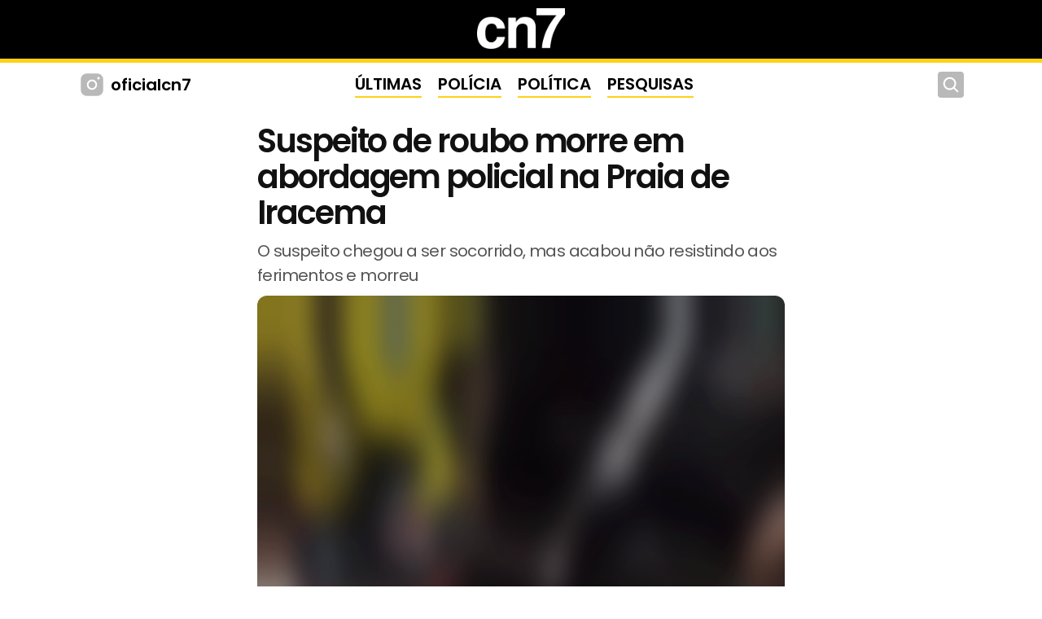

--- FILE ---
content_type: text/html; charset=UTF-8
request_url: https://cn7.com.br/suspeito-de-roubo-morre-em-abordagem-policial-na-praia-de-iracema/
body_size: 89394
content:
<!DOCTYPE html>
<html dir="ltr" lang="pt-BR" prefix="og: https://ogp.me/ns#">

<head>
	<meta charset="UTF-8">
	<meta http-equiv="X-UA-Compatible" content="IE=edge">
	<meta name="viewport" content="width=device-width, initial-scale=1.0">
	<meta name="description" content="Portal de notícias do Ceará com cobertura especializada em política, segurança pública e desenvolvimento regional. Informação completa, análises e reportagens exclusivas sobre Fortaleza e todo o estado cearense.">

	<link rel="preconnect" href="https://fonts.googleapis.com">
	<link rel="preconnect" href="https://fonts.gstatic.com" crossorigin>
	<link href="https://fonts.googleapis.com/css2?family=Poppins:wght@400;700&family=Montserrat:wght@400;700&display=swap" rel="stylesheet">

			<meta property="og:title" content="Suspeito de roubo morre em abordagem policial na Praia de Iracema">
		<meta property="og:description" content="Um homem, dono de uma barraca localizada na Praia de Iracema, em Fortaleza, foi morto durante uma abordagem policial, na madrugada desta terça-feira (12). De acordo com a Polícia Militar...">
		<meta property="og:type" content="article">
		<meta property="og:url" content="https://cn7.com.br/suspeito-de-roubo-morre-em-abordagem-policial-na-praia-de-iracema/">
					<meta property="og:image" content="https://cn7.com.br/wp-content/uploads/2024/03/dono-de-barraca-morto-abordagem-policial.png">
			
	<title>Suspeito de roubo morre em abordagem policial na Praia de Iracema - CN7</title>

		<!-- All in One SEO 4.8.4.1 - aioseo.com -->
	<meta name="description" content="Um homem, dono de uma barraca localizada na Praia de Iracema, em Fortaleza, foi morto durante uma abordagem policial, na madrugada desta terça-feira (12). De acordo com a Polícia Militar do Ceará (PMCE), o suspeito, que tinha 27 anos, possuía um mandado de prisão em aberto por roubo e reagiu a abordagem policial, sendo ferido Um homem, dono de uma barraca localizada na Praia de Iracema, em Fortaleza, foi morto durante uma abordagem policial, na madrugada desta terça-feira (12). De acordo com a Polícia Militar do Ceará (PMCE), o suspeito, que tinha 27 anos, possuía um mandado de prisão em aberto por roubo e reagiu a abordagem policial, sendo ferido" />
	<meta name="robots" content="max-snippet:-1, max-image-preview:large, max-video-preview:-1" />
	<meta name="author" content="Victor Nogueira"/>
	<meta name="keywords" content="pmce,polícia militar do ceará,mais destaques,polícia" />
	<link rel="canonical" href="https://cn7.com.br/suspeito-de-roubo-morre-em-abordagem-policial-na-praia-de-iracema/" />
	<meta name="generator" content="All in One SEO (AIOSEO) 4.8.4.1" />
		<meta property="og:locale" content="pt_BR" />
		<meta property="og:site_name" content="CN7 - Portal de notícias do Ceará com cobertura especializada em política, segurança pública e desenvolvimento regional. Informação completa, análises e reportagens exclusivas sobre Fortaleza e todo o estado cearense." />
		<meta property="og:type" content="article" />
		<meta property="og:title" content="Suspeito de roubo morre em abordagem policial na Praia de Iracema - CN7" />
		<meta property="og:description" content="Um homem, dono de uma barraca localizada na Praia de Iracema, em Fortaleza, foi morto durante uma abordagem policial, na madrugada desta terça-feira (12). De acordo com a Polícia Militar do Ceará (PMCE), o suspeito, que tinha 27 anos, possuía um mandado de prisão em aberto por roubo e reagiu a abordagem policial, sendo ferido Um homem, dono de uma barraca localizada na Praia de Iracema, em Fortaleza, foi morto durante uma abordagem policial, na madrugada desta terça-feira (12). De acordo com a Polícia Militar do Ceará (PMCE), o suspeito, que tinha 27 anos, possuía um mandado de prisão em aberto por roubo e reagiu a abordagem policial, sendo ferido" />
		<meta property="og:url" content="https://cn7.com.br/suspeito-de-roubo-morre-em-abordagem-policial-na-praia-de-iracema/" />
		<meta property="og:image" content="https://cn7.com.br/wp-content/uploads/2024/03/dono-de-barraca-morto-abordagem-policial.png" />
		<meta property="og:image:secure_url" content="https://cn7.com.br/wp-content/uploads/2024/03/dono-de-barraca-morto-abordagem-policial.png" />
		<meta property="og:image:width" content="396" />
		<meta property="og:image:height" content="700" />
		<meta property="article:published_time" content="2024-03-12T18:51:00+00:00" />
		<meta property="article:modified_time" content="2024-03-12T23:10:51+00:00" />
		<meta property="article:publisher" content="https://www.facebook.com/oficialcn7/?locale=pt_BR" />
		<meta name="twitter:card" content="summary_large_image" />
		<meta name="twitter:site" content="@oficialcn7" />
		<meta name="twitter:title" content="Suspeito de roubo morre em abordagem policial na Praia de Iracema - CN7" />
		<meta name="twitter:description" content="Um homem, dono de uma barraca localizada na Praia de Iracema, em Fortaleza, foi morto durante uma abordagem policial, na madrugada desta terça-feira (12). De acordo com a Polícia Militar do Ceará (PMCE), o suspeito, que tinha 27 anos, possuía um mandado de prisão em aberto por roubo e reagiu a abordagem policial, sendo ferido Um homem, dono de uma barraca localizada na Praia de Iracema, em Fortaleza, foi morto durante uma abordagem policial, na madrugada desta terça-feira (12). De acordo com a Polícia Militar do Ceará (PMCE), o suspeito, que tinha 27 anos, possuía um mandado de prisão em aberto por roubo e reagiu a abordagem policial, sendo ferido" />
		<meta name="twitter:creator" content="@oficialcn7" />
		<meta name="twitter:image" content="https://cn7.com.br/wp-content/uploads/2024/03/dono-de-barraca-morto-abordagem-policial.png" />
		<script type="application/ld+json" class="aioseo-schema">
			{"@context":"https:\/\/schema.org","@graph":[{"@type":"BlogPosting","@id":"https:\/\/cn7.com.br\/suspeito-de-roubo-morre-em-abordagem-policial-na-praia-de-iracema\/#blogposting","name":"Suspeito de roubo morre em abordagem policial na Praia de Iracema - CN7","headline":"Suspeito de roubo morre em abordagem policial na Praia de Iracema","author":{"@id":"https:\/\/cn7.com.br\/author\/victornogueira\/#author"},"publisher":{"@id":"https:\/\/cn7.com.br\/#organization"},"image":{"@type":"ImageObject","url":"https:\/\/cn7.com.br\/wp-content\/uploads\/2024\/03\/dono-de-barraca-morto-abordagem-policial.png","width":396,"height":700,"caption":"(Foto: reprodu\u00e7\u00e3o\/v\u00eddeo)"},"datePublished":"2024-03-12T15:51:00-03:00","dateModified":"2024-03-12T20:10:51-03:00","inLanguage":"pt-BR","mainEntityOfPage":{"@id":"https:\/\/cn7.com.br\/suspeito-de-roubo-morre-em-abordagem-policial-na-praia-de-iracema\/#webpage"},"isPartOf":{"@id":"https:\/\/cn7.com.br\/suspeito-de-roubo-morre-em-abordagem-policial-na-praia-de-iracema\/#webpage"},"articleSection":"Mais Destaques, Pol\u00edcia, PMCE, Pol\u00edcia Militar do Cear\u00e1"},{"@type":"BreadcrumbList","@id":"https:\/\/cn7.com.br\/suspeito-de-roubo-morre-em-abordagem-policial-na-praia-de-iracema\/#breadcrumblist","itemListElement":[{"@type":"ListItem","@id":"https:\/\/cn7.com.br#listItem","position":1,"name":"In\u00edcio","item":"https:\/\/cn7.com.br","nextItem":{"@type":"ListItem","@id":"https:\/\/cn7.com.br\/category\/policia\/#listItem","name":"Pol\u00edcia"}},{"@type":"ListItem","@id":"https:\/\/cn7.com.br\/category\/policia\/#listItem","position":2,"name":"Pol\u00edcia","item":"https:\/\/cn7.com.br\/category\/policia\/","nextItem":{"@type":"ListItem","@id":"https:\/\/cn7.com.br\/suspeito-de-roubo-morre-em-abordagem-policial-na-praia-de-iracema\/#listItem","name":"Suspeito de roubo morre em abordagem policial na Praia de Iracema"},"previousItem":{"@type":"ListItem","@id":"https:\/\/cn7.com.br#listItem","name":"In\u00edcio"}},{"@type":"ListItem","@id":"https:\/\/cn7.com.br\/suspeito-de-roubo-morre-em-abordagem-policial-na-praia-de-iracema\/#listItem","position":3,"name":"Suspeito de roubo morre em abordagem policial na Praia de Iracema","previousItem":{"@type":"ListItem","@id":"https:\/\/cn7.com.br\/category\/policia\/#listItem","name":"Pol\u00edcia"}}]},{"@type":"Organization","@id":"https:\/\/cn7.com.br\/#organization","name":"Don7 Media Group","description":"Portal de not\u00edcias do Cear\u00e1 com cobertura especializada em pol\u00edtica, seguran\u00e7a p\u00fablica e desenvolvimento regional. Informa\u00e7\u00e3o completa, an\u00e1lises e reportagens exclusivas sobre Fortaleza e todo o estado cearense.","url":"https:\/\/cn7.com.br\/","telephone":"+5585992647274","sameAs":["https:\/\/www.facebook.com\/oficialcn7\/?locale=pt_BR","https:\/\/x.com\/oficialcn7","https:\/\/www.instagram.com\/oficialcn7\/","https:\/\/t.me\/oficialcn7","https:\/\/www.whatsapp.com\/channel\/0029VaCd7esHFxOshMxCCz1V"]},{"@type":"Person","@id":"https:\/\/cn7.com.br\/author\/victornogueira\/#author","url":"https:\/\/cn7.com.br\/author\/victornogueira\/","name":"Victor Nogueira","image":{"@type":"ImageObject","@id":"https:\/\/cn7.com.br\/suspeito-de-roubo-morre-em-abordagem-policial-na-praia-de-iracema\/#authorImage","url":"https:\/\/secure.gravatar.com\/avatar\/dd862fa30fa7689cb775dbd2cce23adbc2113d9e7ddea5edbd8cc2aa4ecb743c?s=96&d=mm&r=g","width":96,"height":96,"caption":"Victor Nogueira"}},{"@type":"WebPage","@id":"https:\/\/cn7.com.br\/suspeito-de-roubo-morre-em-abordagem-policial-na-praia-de-iracema\/#webpage","url":"https:\/\/cn7.com.br\/suspeito-de-roubo-morre-em-abordagem-policial-na-praia-de-iracema\/","name":"Suspeito de roubo morre em abordagem policial na Praia de Iracema - CN7","description":"Um homem, dono de uma barraca localizada na Praia de Iracema, em Fortaleza, foi morto durante uma abordagem policial, na madrugada desta ter\u00e7a-feira (12). De acordo com a Pol\u00edcia Militar do Cear\u00e1 (PMCE), o suspeito, que tinha 27 anos, possu\u00eda um mandado de pris\u00e3o em aberto por roubo e reagiu a abordagem policial, sendo ferido Um homem, dono de uma barraca localizada na Praia de Iracema, em Fortaleza, foi morto durante uma abordagem policial, na madrugada desta ter\u00e7a-feira (12). De acordo com a Pol\u00edcia Militar do Cear\u00e1 (PMCE), o suspeito, que tinha 27 anos, possu\u00eda um mandado de pris\u00e3o em aberto por roubo e reagiu a abordagem policial, sendo ferido","inLanguage":"pt-BR","isPartOf":{"@id":"https:\/\/cn7.com.br\/#website"},"breadcrumb":{"@id":"https:\/\/cn7.com.br\/suspeito-de-roubo-morre-em-abordagem-policial-na-praia-de-iracema\/#breadcrumblist"},"author":{"@id":"https:\/\/cn7.com.br\/author\/victornogueira\/#author"},"creator":{"@id":"https:\/\/cn7.com.br\/author\/victornogueira\/#author"},"image":{"@type":"ImageObject","url":"https:\/\/cn7.com.br\/wp-content\/uploads\/2024\/03\/dono-de-barraca-morto-abordagem-policial.png","@id":"https:\/\/cn7.com.br\/suspeito-de-roubo-morre-em-abordagem-policial-na-praia-de-iracema\/#mainImage","width":396,"height":700,"caption":"(Foto: reprodu\u00e7\u00e3o\/v\u00eddeo)"},"primaryImageOfPage":{"@id":"https:\/\/cn7.com.br\/suspeito-de-roubo-morre-em-abordagem-policial-na-praia-de-iracema\/#mainImage"},"datePublished":"2024-03-12T15:51:00-03:00","dateModified":"2024-03-12T20:10:51-03:00"},{"@type":"WebSite","@id":"https:\/\/cn7.com.br\/#website","url":"https:\/\/cn7.com.br\/","name":"Cn7","alternateName":"CearaNews7","description":"Portal de not\u00edcias do Cear\u00e1 com cobertura especializada em pol\u00edtica, seguran\u00e7a p\u00fablica e desenvolvimento regional. Informa\u00e7\u00e3o completa, an\u00e1lises e reportagens exclusivas sobre Fortaleza e todo o estado cearense.","inLanguage":"pt-BR","publisher":{"@id":"https:\/\/cn7.com.br\/#organization"}}]}
		</script>
		<!-- All in One SEO -->

<link rel="preconnect" href="https://fonts.googleapis.com" crossorigin><link rel="preconnect" href="https://fonts.gstatic.com" crossorigin><link rel="dns-prefetch" href="https://i.ytimg.com"><link rel="dns-prefetch" href="https://www.youtube.com"><link rel="dns-prefetch" href="https://cdnjs.cloudflare.com"><link rel="dns-prefetch" href="https://open.spotify.com"><link rel="dns-prefetch" href="https://pagead2.googlesyndication.com"><!-- Google tag (gtag.js) consent mode dataLayer added by Site Kit -->
<script type="text/javascript" id="google_gtagjs-js-consent-mode-data-layer">
/* <![CDATA[ */
window.dataLayer = window.dataLayer || [];function gtag(){dataLayer.push(arguments);}
gtag('consent', 'default', {"ad_personalization":"denied","ad_storage":"denied","ad_user_data":"denied","analytics_storage":"denied","functionality_storage":"denied","security_storage":"denied","personalization_storage":"denied","region":["AT","BE","BG","CH","CY","CZ","DE","DK","EE","ES","FI","FR","GB","GR","HR","HU","IE","IS","IT","LI","LT","LU","LV","MT","NL","NO","PL","PT","RO","SE","SI","SK"],"wait_for_update":500});
window._googlesitekitConsentCategoryMap = {"statistics":["analytics_storage"],"marketing":["ad_storage","ad_user_data","ad_personalization"],"functional":["functionality_storage","security_storage"],"preferences":["personalization_storage"]};
window._googlesitekitConsents = {"ad_personalization":"denied","ad_storage":"denied","ad_user_data":"denied","analytics_storage":"denied","functionality_storage":"denied","security_storage":"denied","personalization_storage":"denied","region":["AT","BE","BG","CH","CY","CZ","DE","DK","EE","ES","FI","FR","GB","GR","HR","HU","IE","IS","IT","LI","LT","LU","LV","MT","NL","NO","PL","PT","RO","SE","SI","SK"],"wait_for_update":500};
/* ]]> */
</script>
<!-- End Google tag (gtag.js) consent mode dataLayer added by Site Kit -->
<link rel='dns-prefetch' href='//www.googletagmanager.com' />
<link rel='dns-prefetch' href='//pagead2.googlesyndication.com' />
<link rel="alternate" type="application/rss+xml" title="Feed para CN7 &raquo;" href="https://cn7.com.br/feed/" />
<link rel="alternate" type="application/rss+xml" title="Feed de comentários para CN7 &raquo;" href="https://cn7.com.br/comments/feed/" />
<script type="text/javascript" id="wpp-js" src="https://cn7.com.br/wp-content/plugins/wordpress-popular-posts/assets/js/wpp.min.js?ver=7.3.3" data-sampling="0" data-sampling-rate="100" data-api-url="https://cn7.com.br/wp-json/wordpress-popular-posts" data-post-id="220104" data-token="228df66307" data-lang="0" data-debug="0"></script>
<link rel="alternate" title="oEmbed (JSON)" type="application/json+oembed" href="https://cn7.com.br/wp-json/oembed/1.0/embed?url=https%3A%2F%2Fcn7.com.br%2Fsuspeito-de-roubo-morre-em-abordagem-policial-na-praia-de-iracema%2F" />
<link rel="alternate" title="oEmbed (XML)" type="text/xml+oembed" href="https://cn7.com.br/wp-json/oembed/1.0/embed?url=https%3A%2F%2Fcn7.com.br%2Fsuspeito-de-roubo-morre-em-abordagem-policial-na-praia-de-iracema%2F&#038;format=xml" />
<meta property="og:title" content="Suspeito de roubo morre em abordagem policial na Praia de Iracema"><meta name="twitter:title" content="Suspeito de roubo morre em abordagem policial na Praia de Iracema"><meta name="title" content="Suspeito de roubo morre em abordagem policial na Praia de Iracema"><meta property="og:description" content="Um homem, dono de uma barraca localizada na Praia de Iracema, em Fortaleza, foi morto durante uma abordagem policial, na madrugada desta terça-feira (12). De acordo com a Polícia Militar do Ceará (PMCE), o suspeito, que tinha 27 anos, possuía um mandado de prisão em aberto por roubo e reagiu a abordagem policial, sendo ferido [&hellip;]"><meta name="twitter:description" content="Um homem, dono de uma barraca localizada na Praia de Iracema, em Fortaleza, foi morto durante uma abordagem policial, na madrugada desta terça-feira (12). De acordo com a Polícia Militar do Ceará (PMCE), o suspeito, que tinha 27 anos, possuía um mandado de prisão em aberto por roubo e reagiu a abordagem policial, sendo ferido [&hellip;]"><meta name="description" content="Um homem, dono de uma barraca localizada na Praia de Iracema, em Fortaleza, foi morto durante uma abordagem policial, na madrugada desta terça-feira (12). De acordo com a Polícia Militar do Ceará (PMCE), o suspeito, que tinha 27 anos, possuía um mandado de prisão em aberto por roubo e reagiu a abordagem policial, sendo ferido [&hellip;]"><meta name="keywords" content="Mais Destaques, PMCE, Polícia, Polícia Militar do Ceará"><meta property="og:image" content="https://cn7.com.br/wp-content/uploads/2024/03/dono-de-barraca-morto-abordagem-policial.png"><meta property="og:image:secure_url" content="https://cn7.com.br/wp-content/uploads/2024/03/dono-de-barraca-morto-abordagem-policial.png"><meta property="og:image:width" content="396"><meta property="og:image:height" content="700"><meta property="og:image:alt" content="Suspeito de roubo morre em abordagem policial na Praia de Iracema"><meta name="twitter:image" content="https://cn7.com.br/wp-content/uploads/2024/03/dono-de-barraca-morto-abordagem-policial.png"><meta name="twitter:image:alt" content="Suspeito de roubo morre em abordagem policial na Praia de Iracema"><meta property="og:url" content="https://cn7.com.br/suspeito-de-roubo-morre-em-abordagem-policial-na-praia-de-iracema/"><link rel="canonical" href="https://cn7.com.br/suspeito-de-roubo-morre-em-abordagem-policial-na-praia-de-iracema/"><meta name="twitter:url" content="https://cn7.com.br/suspeito-de-roubo-morre-em-abordagem-policial-na-praia-de-iracema/"><meta property="og:site_name" content="CN7"><meta property="og:locale" content="pt_BR"><meta property="article:published_time" content="2024-03-12T15:51:00-03:00"><meta property="article:modified_time" content="2024-03-12T20:10:51-03:00"><meta property="article:author" content="Victor Nogueira"><meta name="author" content="Victor Nogueira"><meta property="article:publisher" content="https://cn7.com.br/"><link rel="preconnect" href="https://cdn.taboola.com" crossorigin><link rel="preconnect" href="https://vidstat.taboola.com" crossorigin><link rel="preconnect" href="https://www.googletagmanager.com" crossorigin><link rel="preconnect" href="https://pagead2.googlesyndication.com" crossorigin><link rel="dns-prefetch" href="//trc.taboola.com"><link rel="dns-prefetch" href="//googleads.g.doubleclick.net"><link rel="dns-prefetch" href="//www.google-analytics.com"><meta property="og:type" content="article"><meta name="twitter:card" content="summary_large_image"><style id='wp-img-auto-sizes-contain-inline-css' type='text/css'>
img:is([sizes=auto i],[sizes^="auto," i]){contain-intrinsic-size:3000px 1500px}
/*# sourceURL=wp-img-auto-sizes-contain-inline-css */
</style>
<style id='wp-block-paragraph-inline-css' type='text/css'>
.is-small-text{font-size:.875em}.is-regular-text{font-size:1em}.is-large-text{font-size:2.25em}.is-larger-text{font-size:3em}.has-drop-cap:not(:focus):first-letter{float:left;font-size:8.4em;font-style:normal;font-weight:100;line-height:.68;margin:.05em .1em 0 0;text-transform:uppercase}body.rtl .has-drop-cap:not(:focus):first-letter{float:none;margin-left:.1em}p.has-drop-cap.has-background{overflow:hidden}:root :where(p.has-background){padding:1.25em 2.375em}:where(p.has-text-color:not(.has-link-color)) a{color:inherit}p.has-text-align-left[style*="writing-mode:vertical-lr"],p.has-text-align-right[style*="writing-mode:vertical-rl"]{rotate:180deg}
/*# sourceURL=https://cn7.com.br/wp-includes/blocks/paragraph/style.min.css */
</style>
<style id='wp-emoji-styles-inline-css' type='text/css'>

	img.wp-smiley, img.emoji {
		display: inline !important;
		border: none !important;
		box-shadow: none !important;
		height: 1em !important;
		width: 1em !important;
		margin: 0 0.07em !important;
		vertical-align: -0.1em !important;
		background: none !important;
		padding: 0 !important;
	}
/*# sourceURL=wp-emoji-styles-inline-css */
</style>
<style id='wp-block-library-inline-css' type='text/css'>
:root{--wp-block-synced-color:#7a00df;--wp-block-synced-color--rgb:122,0,223;--wp-bound-block-color:var(--wp-block-synced-color);--wp-editor-canvas-background:#ddd;--wp-admin-theme-color:#007cba;--wp-admin-theme-color--rgb:0,124,186;--wp-admin-theme-color-darker-10:#006ba1;--wp-admin-theme-color-darker-10--rgb:0,107,160.5;--wp-admin-theme-color-darker-20:#005a87;--wp-admin-theme-color-darker-20--rgb:0,90,135;--wp-admin-border-width-focus:2px}@media (min-resolution:192dpi){:root{--wp-admin-border-width-focus:1.5px}}.wp-element-button{cursor:pointer}:root .has-very-light-gray-background-color{background-color:#eee}:root .has-very-dark-gray-background-color{background-color:#313131}:root .has-very-light-gray-color{color:#eee}:root .has-very-dark-gray-color{color:#313131}:root .has-vivid-green-cyan-to-vivid-cyan-blue-gradient-background{background:linear-gradient(135deg,#00d084,#0693e3)}:root .has-purple-crush-gradient-background{background:linear-gradient(135deg,#34e2e4,#4721fb 50%,#ab1dfe)}:root .has-hazy-dawn-gradient-background{background:linear-gradient(135deg,#faaca8,#dad0ec)}:root .has-subdued-olive-gradient-background{background:linear-gradient(135deg,#fafae1,#67a671)}:root .has-atomic-cream-gradient-background{background:linear-gradient(135deg,#fdd79a,#004a59)}:root .has-nightshade-gradient-background{background:linear-gradient(135deg,#330968,#31cdcf)}:root .has-midnight-gradient-background{background:linear-gradient(135deg,#020381,#2874fc)}:root{--wp--preset--font-size--normal:16px;--wp--preset--font-size--huge:42px}.has-regular-font-size{font-size:1em}.has-larger-font-size{font-size:2.625em}.has-normal-font-size{font-size:var(--wp--preset--font-size--normal)}.has-huge-font-size{font-size:var(--wp--preset--font-size--huge)}.has-text-align-center{text-align:center}.has-text-align-left{text-align:left}.has-text-align-right{text-align:right}.has-fit-text{white-space:nowrap!important}#end-resizable-editor-section{display:none}.aligncenter{clear:both}.items-justified-left{justify-content:flex-start}.items-justified-center{justify-content:center}.items-justified-right{justify-content:flex-end}.items-justified-space-between{justify-content:space-between}.screen-reader-text{border:0;clip-path:inset(50%);height:1px;margin:-1px;overflow:hidden;padding:0;position:absolute;width:1px;word-wrap:normal!important}.screen-reader-text:focus{background-color:#ddd;clip-path:none;color:#444;display:block;font-size:1em;height:auto;left:5px;line-height:normal;padding:15px 23px 14px;text-decoration:none;top:5px;width:auto;z-index:100000}html :where(.has-border-color){border-style:solid}html :where([style*=border-top-color]){border-top-style:solid}html :where([style*=border-right-color]){border-right-style:solid}html :where([style*=border-bottom-color]){border-bottom-style:solid}html :where([style*=border-left-color]){border-left-style:solid}html :where([style*=border-width]){border-style:solid}html :where([style*=border-top-width]){border-top-style:solid}html :where([style*=border-right-width]){border-right-style:solid}html :where([style*=border-bottom-width]){border-bottom-style:solid}html :where([style*=border-left-width]){border-left-style:solid}html :where(img[class*=wp-image-]){height:auto;max-width:100%}:where(figure){margin:0 0 1em}html :where(.is-position-sticky){--wp-admin--admin-bar--position-offset:var(--wp-admin--admin-bar--height,0px)}@media screen and (max-width:600px){html :where(.is-position-sticky){--wp-admin--admin-bar--position-offset:0px}}

/*# sourceURL=wp-block-library-inline-css */
</style><style id='global-styles-inline-css' type='text/css'>
:root{--wp--preset--aspect-ratio--square: 1;--wp--preset--aspect-ratio--4-3: 4/3;--wp--preset--aspect-ratio--3-4: 3/4;--wp--preset--aspect-ratio--3-2: 3/2;--wp--preset--aspect-ratio--2-3: 2/3;--wp--preset--aspect-ratio--16-9: 16/9;--wp--preset--aspect-ratio--9-16: 9/16;--wp--preset--color--black: #000000;--wp--preset--color--cyan-bluish-gray: #abb8c3;--wp--preset--color--white: #ffffff;--wp--preset--color--pale-pink: #f78da7;--wp--preset--color--vivid-red: #cf2e2e;--wp--preset--color--luminous-vivid-orange: #ff6900;--wp--preset--color--luminous-vivid-amber: #fcb900;--wp--preset--color--light-green-cyan: #7bdcb5;--wp--preset--color--vivid-green-cyan: #00d084;--wp--preset--color--pale-cyan-blue: #8ed1fc;--wp--preset--color--vivid-cyan-blue: #0693e3;--wp--preset--color--vivid-purple: #9b51e0;--wp--preset--gradient--vivid-cyan-blue-to-vivid-purple: linear-gradient(135deg,rgb(6,147,227) 0%,rgb(155,81,224) 100%);--wp--preset--gradient--light-green-cyan-to-vivid-green-cyan: linear-gradient(135deg,rgb(122,220,180) 0%,rgb(0,208,130) 100%);--wp--preset--gradient--luminous-vivid-amber-to-luminous-vivid-orange: linear-gradient(135deg,rgb(252,185,0) 0%,rgb(255,105,0) 100%);--wp--preset--gradient--luminous-vivid-orange-to-vivid-red: linear-gradient(135deg,rgb(255,105,0) 0%,rgb(207,46,46) 100%);--wp--preset--gradient--very-light-gray-to-cyan-bluish-gray: linear-gradient(135deg,rgb(238,238,238) 0%,rgb(169,184,195) 100%);--wp--preset--gradient--cool-to-warm-spectrum: linear-gradient(135deg,rgb(74,234,220) 0%,rgb(151,120,209) 20%,rgb(207,42,186) 40%,rgb(238,44,130) 60%,rgb(251,105,98) 80%,rgb(254,248,76) 100%);--wp--preset--gradient--blush-light-purple: linear-gradient(135deg,rgb(255,206,236) 0%,rgb(152,150,240) 100%);--wp--preset--gradient--blush-bordeaux: linear-gradient(135deg,rgb(254,205,165) 0%,rgb(254,45,45) 50%,rgb(107,0,62) 100%);--wp--preset--gradient--luminous-dusk: linear-gradient(135deg,rgb(255,203,112) 0%,rgb(199,81,192) 50%,rgb(65,88,208) 100%);--wp--preset--gradient--pale-ocean: linear-gradient(135deg,rgb(255,245,203) 0%,rgb(182,227,212) 50%,rgb(51,167,181) 100%);--wp--preset--gradient--electric-grass: linear-gradient(135deg,rgb(202,248,128) 0%,rgb(113,206,126) 100%);--wp--preset--gradient--midnight: linear-gradient(135deg,rgb(2,3,129) 0%,rgb(40,116,252) 100%);--wp--preset--font-size--small: 13px;--wp--preset--font-size--medium: 20px;--wp--preset--font-size--large: 36px;--wp--preset--font-size--x-large: 42px;--wp--preset--spacing--20: 0.44rem;--wp--preset--spacing--30: 0.67rem;--wp--preset--spacing--40: 1rem;--wp--preset--spacing--50: 1.5rem;--wp--preset--spacing--60: 2.25rem;--wp--preset--spacing--70: 3.38rem;--wp--preset--spacing--80: 5.06rem;--wp--preset--shadow--natural: 6px 6px 9px rgba(0, 0, 0, 0.2);--wp--preset--shadow--deep: 12px 12px 50px rgba(0, 0, 0, 0.4);--wp--preset--shadow--sharp: 6px 6px 0px rgba(0, 0, 0, 0.2);--wp--preset--shadow--outlined: 6px 6px 0px -3px rgb(255, 255, 255), 6px 6px rgb(0, 0, 0);--wp--preset--shadow--crisp: 6px 6px 0px rgb(0, 0, 0);}:where(.is-layout-flex){gap: 0.5em;}:where(.is-layout-grid){gap: 0.5em;}body .is-layout-flex{display: flex;}.is-layout-flex{flex-wrap: wrap;align-items: center;}.is-layout-flex > :is(*, div){margin: 0;}body .is-layout-grid{display: grid;}.is-layout-grid > :is(*, div){margin: 0;}:where(.wp-block-columns.is-layout-flex){gap: 2em;}:where(.wp-block-columns.is-layout-grid){gap: 2em;}:where(.wp-block-post-template.is-layout-flex){gap: 1.25em;}:where(.wp-block-post-template.is-layout-grid){gap: 1.25em;}.has-black-color{color: var(--wp--preset--color--black) !important;}.has-cyan-bluish-gray-color{color: var(--wp--preset--color--cyan-bluish-gray) !important;}.has-white-color{color: var(--wp--preset--color--white) !important;}.has-pale-pink-color{color: var(--wp--preset--color--pale-pink) !important;}.has-vivid-red-color{color: var(--wp--preset--color--vivid-red) !important;}.has-luminous-vivid-orange-color{color: var(--wp--preset--color--luminous-vivid-orange) !important;}.has-luminous-vivid-amber-color{color: var(--wp--preset--color--luminous-vivid-amber) !important;}.has-light-green-cyan-color{color: var(--wp--preset--color--light-green-cyan) !important;}.has-vivid-green-cyan-color{color: var(--wp--preset--color--vivid-green-cyan) !important;}.has-pale-cyan-blue-color{color: var(--wp--preset--color--pale-cyan-blue) !important;}.has-vivid-cyan-blue-color{color: var(--wp--preset--color--vivid-cyan-blue) !important;}.has-vivid-purple-color{color: var(--wp--preset--color--vivid-purple) !important;}.has-black-background-color{background-color: var(--wp--preset--color--black) !important;}.has-cyan-bluish-gray-background-color{background-color: var(--wp--preset--color--cyan-bluish-gray) !important;}.has-white-background-color{background-color: var(--wp--preset--color--white) !important;}.has-pale-pink-background-color{background-color: var(--wp--preset--color--pale-pink) !important;}.has-vivid-red-background-color{background-color: var(--wp--preset--color--vivid-red) !important;}.has-luminous-vivid-orange-background-color{background-color: var(--wp--preset--color--luminous-vivid-orange) !important;}.has-luminous-vivid-amber-background-color{background-color: var(--wp--preset--color--luminous-vivid-amber) !important;}.has-light-green-cyan-background-color{background-color: var(--wp--preset--color--light-green-cyan) !important;}.has-vivid-green-cyan-background-color{background-color: var(--wp--preset--color--vivid-green-cyan) !important;}.has-pale-cyan-blue-background-color{background-color: var(--wp--preset--color--pale-cyan-blue) !important;}.has-vivid-cyan-blue-background-color{background-color: var(--wp--preset--color--vivid-cyan-blue) !important;}.has-vivid-purple-background-color{background-color: var(--wp--preset--color--vivid-purple) !important;}.has-black-border-color{border-color: var(--wp--preset--color--black) !important;}.has-cyan-bluish-gray-border-color{border-color: var(--wp--preset--color--cyan-bluish-gray) !important;}.has-white-border-color{border-color: var(--wp--preset--color--white) !important;}.has-pale-pink-border-color{border-color: var(--wp--preset--color--pale-pink) !important;}.has-vivid-red-border-color{border-color: var(--wp--preset--color--vivid-red) !important;}.has-luminous-vivid-orange-border-color{border-color: var(--wp--preset--color--luminous-vivid-orange) !important;}.has-luminous-vivid-amber-border-color{border-color: var(--wp--preset--color--luminous-vivid-amber) !important;}.has-light-green-cyan-border-color{border-color: var(--wp--preset--color--light-green-cyan) !important;}.has-vivid-green-cyan-border-color{border-color: var(--wp--preset--color--vivid-green-cyan) !important;}.has-pale-cyan-blue-border-color{border-color: var(--wp--preset--color--pale-cyan-blue) !important;}.has-vivid-cyan-blue-border-color{border-color: var(--wp--preset--color--vivid-cyan-blue) !important;}.has-vivid-purple-border-color{border-color: var(--wp--preset--color--vivid-purple) !important;}.has-vivid-cyan-blue-to-vivid-purple-gradient-background{background: var(--wp--preset--gradient--vivid-cyan-blue-to-vivid-purple) !important;}.has-light-green-cyan-to-vivid-green-cyan-gradient-background{background: var(--wp--preset--gradient--light-green-cyan-to-vivid-green-cyan) !important;}.has-luminous-vivid-amber-to-luminous-vivid-orange-gradient-background{background: var(--wp--preset--gradient--luminous-vivid-amber-to-luminous-vivid-orange) !important;}.has-luminous-vivid-orange-to-vivid-red-gradient-background{background: var(--wp--preset--gradient--luminous-vivid-orange-to-vivid-red) !important;}.has-very-light-gray-to-cyan-bluish-gray-gradient-background{background: var(--wp--preset--gradient--very-light-gray-to-cyan-bluish-gray) !important;}.has-cool-to-warm-spectrum-gradient-background{background: var(--wp--preset--gradient--cool-to-warm-spectrum) !important;}.has-blush-light-purple-gradient-background{background: var(--wp--preset--gradient--blush-light-purple) !important;}.has-blush-bordeaux-gradient-background{background: var(--wp--preset--gradient--blush-bordeaux) !important;}.has-luminous-dusk-gradient-background{background: var(--wp--preset--gradient--luminous-dusk) !important;}.has-pale-ocean-gradient-background{background: var(--wp--preset--gradient--pale-ocean) !important;}.has-electric-grass-gradient-background{background: var(--wp--preset--gradient--electric-grass) !important;}.has-midnight-gradient-background{background: var(--wp--preset--gradient--midnight) !important;}.has-small-font-size{font-size: var(--wp--preset--font-size--small) !important;}.has-medium-font-size{font-size: var(--wp--preset--font-size--medium) !important;}.has-large-font-size{font-size: var(--wp--preset--font-size--large) !important;}.has-x-large-font-size{font-size: var(--wp--preset--font-size--x-large) !important;}
/*# sourceURL=global-styles-inline-css */
</style>

<style id='classic-theme-styles-inline-css' type='text/css'>
/*! This file is auto-generated */
.wp-block-button__link{color:#fff;background-color:#32373c;border-radius:9999px;box-shadow:none;text-decoration:none;padding:calc(.667em + 2px) calc(1.333em + 2px);font-size:1.125em}.wp-block-file__button{background:#32373c;color:#fff;text-decoration:none}
/*# sourceURL=/wp-includes/css/classic-themes.min.css */
</style>
<link rel='stylesheet' id='wordpress-popular-posts-css-css' href='https://cn7.com.br/wp-content/plugins/wordpress-popular-posts/assets/css/wpp.css?ver=7.3.3' type='text/css' media='all' />
<link rel='stylesheet' id='seu-tema-style-css' href='https://cn7.com.br/wp-content/themes/simplest/style.css?ver=1746201411' type='text/css' media='all' />
<link rel='stylesheet' id='single-style-css' href='https://cn7.com.br/wp-content/themes/simplest/single-style.css?ver=1746449280' type='text/css' media='all' />
<link rel='stylesheet' id='header-style-css' href='https://cn7.com.br/wp-content/themes/simplest/header-style.css?ver=1.0.0' type='text/css' media='all' />
<script type="text/javascript" src="https://cn7.com.br/wp-includes/js/jquery/jquery.min.js?ver=3.7.1" id="jquery-core-js"></script>
<script type="text/javascript" src="https://cn7.com.br/wp-includes/js/jquery/jquery-migrate.min.js?ver=3.4.1" id="jquery-migrate-js"></script>

<!-- Snippet da etiqueta do Google (gtag.js) adicionado pelo Site Kit -->
<!-- Snippet do Google Análises adicionado pelo Site Kit -->
<script type="text/javascript" src="https://www.googletagmanager.com/gtag/js?id=GT-T948R5PB" id="google_gtagjs-js" async></script>
<script type="text/javascript" id="google_gtagjs-js-after">
/* <![CDATA[ */
window.dataLayer = window.dataLayer || [];function gtag(){dataLayer.push(arguments);}
gtag("set","linker",{"domains":["cn7.com.br"]});
gtag("js", new Date());
gtag("set", "developer_id.dZTNiMT", true);
gtag("config", "GT-T948R5PB", {"googlesitekit_post_type":"post","googlesitekit_post_author":"Victor Nogueira","googlesitekit_post_date":"20240312"});
 window._googlesitekit = window._googlesitekit || {}; window._googlesitekit.throttledEvents = []; window._googlesitekit.gtagEvent = (name, data) => { var key = JSON.stringify( { name, data } ); if ( !! window._googlesitekit.throttledEvents[ key ] ) { return; } window._googlesitekit.throttledEvents[ key ] = true; setTimeout( () => { delete window._googlesitekit.throttledEvents[ key ]; }, 5 ); gtag( "event", name, { ...data, event_source: "site-kit" } ); }; 
//# sourceURL=google_gtagjs-js-after
/* ]]> */
</script>
<link rel="https://api.w.org/" href="https://cn7.com.br/wp-json/" /><link rel="alternate" title="JSON" type="application/json" href="https://cn7.com.br/wp-json/wp/v2/posts/220104" /><meta name="generator" content="Site Kit by Google 1.170.0" /><script>var ms_grabbing_curosr = 'https://cn7.com.br/wp-content/plugins/master-slider/public/assets/css/common/grabbing.cur', ms_grab_curosr = 'https://cn7.com.br/wp-content/plugins/master-slider/public/assets/css/common/grab.cur';</script>
<meta name="generator" content="MasterSlider 3.10.9 - Responsive Touch Image Slider | avt.li/msf" />
            <style id="wpp-loading-animation-styles">@-webkit-keyframes bgslide{from{background-position-x:0}to{background-position-x:-200%}}@keyframes bgslide{from{background-position-x:0}to{background-position-x:-200%}}.wpp-widget-block-placeholder,.wpp-shortcode-placeholder{margin:0 auto;width:60px;height:3px;background:#dd3737;background:linear-gradient(90deg,#dd3737 0%,#571313 10%,#dd3737 100%);background-size:200% auto;border-radius:3px;-webkit-animation:bgslide 1s infinite linear;animation:bgslide 1s infinite linear}</style>
            
<!-- Meta-etiquetas do Google AdSense adicionado pelo Site Kit -->
<meta name="google-adsense-platform-account" content="ca-host-pub-2644536267352236">
<meta name="google-adsense-platform-domain" content="sitekit.withgoogle.com">
<!-- Fim das meta-etiquetas do Google AdSense adicionado pelo Site Kit -->

<!-- Snippet do Gerenciador de Tags do Google adicionado pelo Site Kit -->
<script type="text/javascript">
/* <![CDATA[ */

			( function( w, d, s, l, i ) {
				w[l] = w[l] || [];
				w[l].push( {'gtm.start': new Date().getTime(), event: 'gtm.js'} );
				var f = d.getElementsByTagName( s )[0],
					j = d.createElement( s ), dl = l != 'dataLayer' ? '&l=' + l : '';
				j.async = true;
				j.src = 'https://www.googletagmanager.com/gtm.js?id=' + i + dl;
				f.parentNode.insertBefore( j, f );
			} )( window, document, 'script', 'dataLayer', 'GTM-PWC4XJX' );
			
/* ]]> */
</script>

<!-- Fim do código do Google Tag Manager adicionado pelo Site Kit -->

<!-- Código do Google Adsense adicionado pelo Site Kit -->
<script type="text/javascript" async="async" src="https://pagead2.googlesyndication.com/pagead/js/adsbygoogle.js?client=ca-pub-9443599461482101&amp;host=ca-host-pub-2644536267352236" crossorigin="anonymous"></script>

<!-- Fim do código do Google AdSense adicionado pelo Site Kit -->
<link rel="icon" href="https://cn7.com.br/wp-content/uploads/2024/06/cropped-play_store_512-modified-32x32.png" sizes="32x32" />
<link rel="icon" href="https://cn7.com.br/wp-content/uploads/2024/06/cropped-play_store_512-modified-192x192.png" sizes="192x192" />
<link rel="apple-touch-icon" href="https://cn7.com.br/wp-content/uploads/2024/06/cropped-play_store_512-modified-180x180.png" />
<meta name="msapplication-TileImage" content="https://cn7.com.br/wp-content/uploads/2024/06/cropped-play_store_512-modified-270x270.png" />
		<style type="text/css" id="wp-custom-css">
			/* .principal img {
    object-fit: contain;
}

 */		</style>
		
	<style>
		@keyframes slideDown {
			from {
				transform: translateY(-100%);
			}

			to {
				transform: translateY(0);
			}
		}

		.site-header {
			position: relative;
			width: 100%;

			transition: transform 0.3s ease;
		}

		.category-links {
			position: relative;
			background-color: transparent;
			width: 100%;
			align-items: center;
			justify-content: center;
			z-index: 1000;
			transition: all 0.3s ease;
		}

		.header-spacer {
			height: 0;
			transition: height 0.3s ease;
		}

		.header-spacer.active {
			height: 54px;
		}

		.fixed-header {
			position: fixed;
			top: 0;
			left: 0;
			width: 100%;
			background-color: #000;
			box-shadow: 0 2px 5px rgba(0, 0, 0, 0.1);
			transform: translateY(0);
			margin-block: 0px;
			align-items: center;
			justify-content: center;
			transition: transform 0.3s ease;
		}

		.container-links {
			width: 1323px;
			display: flex;
			padding: 10px;
			position: relative;
			transition: all 0.3s ease;
		}

		.fixed-header .nav-left a,
		.fixed-header .nav-left p,
		.fixed-header .nav-center a,
		.fixed-header .nav-right form {
			color: #fff;

		}

		.fixed-header .nav-left a svg,
		.fixed-header .nav-right .btn-search svg {
			fill: #fff;
		}

		.fixed-header .nav-center a {
			border-bottom: 2px solid #ffd215;
		}

		.fixed-header .nav-center a:hover {
			text-decoration: underline;
		}

		.fixed-header .search-container-form2 input {
			background-color: black;
			color: #fff;
			border-bottom: 1px solid #ffd215;
		}

		.fixed-header .container {
			max-width: 1323px;
			margin: 0 auto;
			padding: 0 15px;
		}

		.fixed-header .btn-search {
			background-color: black;
		}


		.fixed-header .nav-right .btn-search svg {
			fill: white;
		}

		@media (max-width: 1336px) {
			.container-links {
				width: 85%;
			}


		}
	</style>


	<script>
		document.addEventListener('DOMContentLoaded', function() {
			const menuToggle = document.querySelectorAll('.menu-toggle');
			const mobileMenuOverlay = document.querySelector('.mobile-menu-overlay');
			const menuClose = document.querySelector('.menu-close');
			const categoryLinks = document.querySelector('.category-links');
			const navLeftSocial = document.querySelector('.nav-left .social');


			const originalNavLeftSvg = `<svg xmlns="http://www.w3.org/2000/svg" width="34" height="34" fill="#b9b9b9" viewBox="0 0 256 256">
          <path d="M176,24H80A56.06,56.06,0,0,0,24,80v96a56.06,56.06,0,0,0,56,56h96a56.06,56.06,0,0,0,56-56V80A56.06,56.06,0,0,0,176,24ZM128,176a48,48,0,1,1,48-48A48.05,48.05,0,0,1,128,176Zm60-96a12,12,0,1,1,12-12A12,12,0,0,1,188,80Zm-28,48a32,32,0,1,1-32-32A32,32,0,0,1,160,128Z"></path>
        </svg><p>oficialcn7</p>`;

			const fixedNavLeftSvg = `<svg xmlns="http://www.w3.org/2000/svg" width="34" height="34" fill="#fff" viewBox="0 0 256 256">
          <path d="M128,80a48,48,0,1,0,48,48A48.05,48.05,0,0,0,128,80Zm0,80a32,32,0,1,1,32-32A32,32,0,0,1,128,160ZM176,24H80A56.06,56.06,0,0,0,24,80v96a56.06,56.06,0,0,0,56,56h96a56.06,56.06,0,0,0,56-56V80A56.06,56.06,0,0,0,176,24Zm40,152a40,40,0,0,1-40,40H80a40,40,0,0,1-40-40V80A40,40,0,0,1,80,40h96a40,40,0,0,1,40,40ZM192,76a12,12,0,1,1-12-12A12,12,0,0,1,192,76Z"></path>
        </svg><p>oficialcn7</p>`;

			const spacer = document.createElement('div');
			spacer.className = 'header-spacer';
			categoryLinks.parentNode.insertBefore(spacer, categoryLinks.nextSibling);

			menuToggle.forEach(button => {
				button.addEventListener('click', () => mobileMenuOverlay.classList.toggle('active'));
			});

			menuClose.addEventListener('click', () => mobileMenuOverlay.classList.remove('active'));

			mobileMenuOverlay.addEventListener('click', (e) => {
				if (e.target === mobileMenuOverlay) mobileMenuOverlay.classList.remove('active');
			});

			let lastScroll = 0;
			let ticking = false;
			let isFixed = false;

			function updateHeader() {
				const currentScroll = window.pageYOffset;

				if (currentScroll > 100 && !isFixed) {
					categoryLinks.classList.add('fixed-header');
					spacer.classList.add('active');
					navLeftSocial.innerHTML = fixedNavLeftSvg;
					isFixed = true;
				} else if (currentScroll <= 100 && isFixed) {
					categoryLinks.classList.remove('fixed-header');
					spacer.classList.remove('active');
					navLeftSocial.innerHTML = originalNavLeftSvg;
					isFixed = false;
				}

				lastScroll = currentScroll;
				ticking = false;
			}

			window.addEventListener('scroll', function() {
				if (!ticking) {
					window.requestAnimationFrame(updateHeader);
					ticking = true;
				}
			}, {
				passive: true
			});
		});
	</script>
</head>

<body class="wp-singular post-template-default single single-post postid-220104 single-format-standard wp-theme-simplest _masterslider _ms_version_3.10.9">
			<!-- Snippet do Gerenciador de Etiqueta do Google (noscript) adicionado pelo Site Kit -->
		<noscript>
			<iframe src="https://www.googletagmanager.com/ns.html?id=GTM-PWC4XJX" height="0" width="0" style="display:none;visibility:hidden"></iframe>
		</noscript>
		<!-- Fim do código do Google Tag Manager  (noscript) adicionado pelo Site Kit -->
			<header class="site-header">
		<div class="mobile-menu">
			<div class="site-branding">
				<a href="https://cn7.com.br/" rel="home">
					<img src="https://cn7.com.br/logo-cn7.png" alt="CN7" class="site-logo" width="150" height="50">
				</a>
			</div>
			<button class="menu-toggle" aria-label="Abrir Menu" aria-expanded="false">
				<svg xmlns="http://www.w3.org/2000/svg" width="24" height="24" fill="#fff" viewBox="0 0 256 256" aria-hidden="true">
					<path d="M224,56H32A8,8,0,0,0,32,72H224a8,8,0,0,0,0-16Zm0,64H32a8,8,0,0,0,0,16H224a8,8,0,0,0,0-16Zm0,64H32a8,8,0,0,0,0,16H224a8,8,0,0,0,0-16Z"></path>
				</svg>
			</button>
		</div>

		<div class="mobile-menu-overlay" role="dialog" aria-modal="true" aria-label="Menu de navegação">
			<button class="menu-close" aria-label="Fechar Menu">
				<svg xmlns="http://www.w3.org/2000/svg" width="24" height="24" fill="#000" viewBox="0 0 256 256" aria-hidden="true">
					<path d="M205.66,194.34a8,8,0,0,1-11.32,11.32L128,139.31,61.66,205.66a8,8,0,0,1-11.32-11.32L116.69,128,50.34,61.66A8,8,0,0,1,61.66,50.34L128,116.69l66.34-66.35a8,8,0,0,1,11.32,11.32L139.31,128Z"></path>
				</svg>
			</button>
			<nav class="mobile-menu-content">
				<a href="https://cn7.com.br/ultimas-noticias">Últimas</a>
				<a href="#" class="link-editoriais">Editorias ↓</a>
				<a href="https://cn7.com.br/category/policia/" class="link-policia">Polícia</a>
				<a href="https://cn7.com.br/category/politica/" class="link-politica">Política</a>
				<a href="https://cn7.com.br/eleicoes/" class="link-pesquisas">Pesquisas</a>
				<div class="mobile-search">
					<form class="search-container-form2" action="https://cn7.com.br/" method="get" role="search">
						<label for="mobile-search-input" class="screen-reader-text">Pesquisar</label>
						<input type="text" id="mobile-search-input" placeholder="Pesquisar" name="s" required>
						<button class="btn-search" type="submit" aria-label="Buscar">
							<svg xmlns="http://www.w3.org/2000/svg" width="24" height="24" fill="#fff" viewBox="0 0 256 256" aria-hidden="true">
								<path d="M232.49,215.51,185,168a92.12,92.12,0,1,0-17,17l47.53,47.54a12,12,0,0,0,17-17ZM44,112a68,68,0,1,1,68,68A68.07,68.07,0,0,1,44,112Z"></path>
							</svg>
						</button>
					</form>
				</div>
			</nav>
		</div>
	</header>

	<nav class="category-links" aria-label="Categorias principais">
		<div class="container-links">
			<div class="nav-left">
				<a href="https://www.instagram.com/oficialcn7/" target="_blank" rel="noopener" class="social" aria-label="Instagram CN7">
					<svg xmlns="http://www.w3.org/2000/svg" width="34" height="34" fill="#b9b9b9" viewBox="0 0 256 256" aria-hidden="true">
						<path d="M176,24H80A56.06,56.06,0,0,0,24,80v96a56.06,56.06,0,0,0,56,56h96a56.06,56.06,0,0,0,56-56V80A56.06,56.06,0,0,0,176,24ZM128,176a48,48,0,1,1,48-48A48.05,48.05,0,0,1,128,176Zm60-96a12,12,0,1,1,12-12A12,12,0,0,1,188,80Zm-28,48a32,32,0,1,1-32-32A32,32,0,0,1,160,128Z"></path>
					</svg>
					<p>oficialcn7</p>
				</a>
			</div>

			<div class="nav-center">
									<a href="https://cn7.com.br/ultimas-noticias">ÚLTIMAS</a>
													<a href="https://cn7.com.br/category/policia/">POLÍCIA</a>
													<a href="https://cn7.com.br/category/politica/">POLÍTICA</a>
													<a href="https://cn7.com.br/eleicoes/">PESQUISAS</a>
							</div>

			<div class="nav-right">
				<form class="search-container-form2" action="https://cn7.com.br/" method="get" role="search">
					<label for="desktop-search-input" class="screen-reader-text">Pesquisar</label>
					<input type="text" id="desktop-search-input" placeholder="Pesquisar" name="s" required>
					<button class="btn-search" type="submit" aria-label="Buscar">
						<svg xmlns="http://www.w3.org/2000/svg" width="22" height="22" fill="#fff" viewBox="0 0 256 256" aria-hidden="true">
							<path d="M232.49,215.51,185,168a92.12,92.12,0,1,0-17,17l47.53,47.54a12,12,0,0,0,17-17ZM44,112a68,68,0,1,1,68,68A68.07,68.07,0,0,1,44,112Z"></path>
						</svg>
					</button>
				</form>
			</div>
		</div>
	</nav>


	<style>
		.screen-reader-text {
			border: 0;
			clip: rect(1px, 1px, 1px, 1px);
			clip-path: inset(50%);
			height: 1px;
			margin: -1px;
			overflow: hidden;
			padding: 0;
			position: absolute;
			width: 1px;
			word-wrap: normal !important;
		}
	</style>
	<script data-cfasync="false" type="text/javascript" id="clever-core">
		/* <![CDATA[ */
		(function(document, window) {
			var a, c = document.createElement("script"),
				f = window.frameElement;

			c.id = "CleverCoreLoader76508";
			c.src = "https://scripts.cleverwebserver.com/4ec89e0721b7410286a63cb8137066f6.js";

			c.async = !0;
			c.type = "text/javascript";
			c.setAttribute("data-target", window.name || (f && f.getAttribute("id")));
			c.setAttribute("data-callback", "put-your-callback-function-here");
			c.setAttribute("data-callback-url-click", "put-your-click-macro-here");
			c.setAttribute("data-callback-url-view", "put-your-view-macro-here");


			try {
				a = parent.document.getElementsByTagName("script")[0] || document.getElementsByTagName("script")[0];
			} catch (e) {
				a = !1;
			}

			a || (a = document.getElementsByTagName("head")[0] || document.getElementsByTagName("body")[0]);
			a.parentNode.insertBefore(c, a);
		})(document, window);
		/* ]]> */
	</script>    <script>
        document.addEventListener('contextmenu', event => event.preventDefault());
    </script>


<style id="cn7-critical-inline">
    :root {
        --cn7-fallback-font: -apple-system, BlinkMacSystemFont, "Segoe UI", "Helvetica Neue", Arial, sans-serif;
    }

    body:not(.cn7-theme-ready) {
        margin: 0;
        font-family: var(--cn7-fallback-font);
        background-color: #ffffff;
        color: #121212;
    }

    body.cn7-theme-ready {
        font-family: "Inter", "Josefin Sans", "Open Sans", "Poppins", "Roboto", "Ubuntu", var(--cn7-fallback-font);
    }

    body:not(.cn7-theme-ready) main {
        display: block;
    }

    body:not(.cn7-theme-ready) .title-single-container {
        max-width: 960px;
        margin: 0 auto;
        padding: clamp(16px, 4vw, 32px) clamp(16px, 6vw, 48px);
    }

    body:not(.cn7-theme-ready) .content-header-area {
        display: flex;
        flex-direction: column;
        gap: 16px;
    }

    body:not(.cn7-theme-ready) .content-header-area h1 {
        font-size: clamp(2rem, 4vw, 3rem);
        line-height: 1.2;
        margin: 0;
        font-weight: 700;
    }

    body:not(.cn7-theme-ready) .content-header-area p {
        font-size: clamp(1.05rem, 2.1vw, 1.35rem);
        margin: 0;
        line-height: 1.55;
    }

    body:not(.cn7-theme-ready) .img-single {
        width: 100%;
        height: auto;
        display: block;
        border-radius: 8px;
        object-fit: cover;
    }

    body:not(.cn7-theme-ready) .social-container {
        display: flex;
        gap: 12px;
        margin-top: 24px;
    }

    body:not(.cn7-theme-ready) .theContent {
        max-width: 720px;
        margin: 0 auto;
        padding: 0 clamp(16px, 6vw, 48px) 32px;
        font-size: 1.05rem;
        line-height: 1.7;
    }

    body:not(.cn7-theme-ready) .theContent p {
        margin-bottom: 1.2em;
    }

    @media (min-width: 992px) {
        body:not(.cn7-theme-ready) .title-single-container {
            display: grid;
            grid-template-columns: minmax(0, 1fr);
        }
    }
</style>


<script>
    (function() {
        var ready = false;

        function markThemeReady() {
            if (ready) {
                return;
            }

            if (!document.body) {
                return;
            }

            ready = true;
            document.body.classList.add('cn7-theme-ready');
        }

        if (document.fonts && typeof document.fonts.ready === 'object' && typeof document.fonts.ready.then === 'function') {
            document.fonts.ready.then(markThemeReady).catch(function() {
                markThemeReady();
            });
        }

        if (document.readyState === 'complete') {
            markThemeReady();
        } else {
            window.addEventListener('load', markThemeReady, { once: true });
            setTimeout(markThemeReady, 4000);
        }
    })();
</script>


<link rel="preconnect" href="https://fonts.googleapis.com">
<link rel="preconnect" href="https://fonts.gstatic.com" crossorigin>
<link rel="preload" href="https://fonts.googleapis.com/css2?family=Inter:wght@200;300;400;500;600;700;800;900&#038;family=Josefin+Sans:ital,wght@0,100;0,200;0,300;0,400;0,500;0,600;0,700;1,100;1,200;1,300;1,400;1,500;1,600;1,700&#038;family=Open+Sans:ital,wght@0,300;0,400;0,500;0,600;0,700;0,800&#038;family=Poppins:ital,wght@0,100;0,200;0,300;0,400;0,500;0,600;0,700;0,800;0,900;1,100;1,200;1,300;1,400;1,500;1,600;1,700&#038;family=Roboto:ital,wght@0,100;0,300;0,400;0,500;0,700;0,900;1,100;1,300;1,400;1,500;1,700;1,900&#038;family=Ubuntu:ital,wght@0,300;0,400;0,500;0,700;1,300;1,400;1,500;1,700&#038;display=swap" as="style" crossorigin>
<link rel="stylesheet" href="https://fonts.googleapis.com/css2?family=Inter:wght@200;300;400;500;600;700;800;900&#038;family=Josefin+Sans:ital,wght@0,100;0,200;0,300;0,400;0,500;0,600;0,700;1,100;1,200;1,300;1,400;1,500;1,600;1,700&#038;family=Open+Sans:ital,wght@0,300;0,400;0,500;0,600;0,700;0,800&#038;family=Poppins:ital,wght@0,100;0,200;0,300;0,400;0,500;0,600;0,700;0,800;0,900;1,100;1,200;1,300;1,400;1,500;1,600;1,700&#038;family=Roboto:ital,wght@0,100;0,300;0,400;0,500;0,700;0,900;1,100;1,300;1,400;1,500;1,700;1,900&#038;family=Ubuntu:ital,wght@0,300;0,400;0,500;0,700;1,300;1,400;1,500;1,700&#038;display=swap" media="print" onload="this.onload=null;this.media='all'">
<noscript>
    <link rel="stylesheet" href="https://fonts.googleapis.com/css2?family=Inter:wght@200;300;400;500;600;700;800;900&#038;family=Josefin+Sans:ital,wght@0,100;0,200;0,300;0,400;0,500;0,600;0,700;1,100;1,200;1,300;1,400;1,500;1,600;1,700&#038;family=Open+Sans:ital,wght@0,300;0,400;0,500;0,600;0,700;0,800&#038;family=Poppins:ital,wght@0,100;0,200;0,300;0,400;0,500;0,600;0,700;0,800;0,900;1,100;1,200;1,300;1,400;1,500;1,600;1,700&#038;family=Roboto:ital,wght@0,100;0,300;0,400;0,500;0,700;0,900;1,100;1,300;1,400;1,500;1,700;1,900&#038;family=Ubuntu:ital,wght@0,300;0,400;0,500;0,700;1,300;1,400;1,500;1,700&#038;display=swap">
</noscript>



<main>
    <section class="title-single-container">
        <div class="content-header-area">
            <h1>Suspeito de roubo morre em abordagem policial na Praia de Iracema</h1>
            <p>
                O suspeito chegou a ser socorrido, mas acabou não resistindo aos ferimentos e morreu            </p>
            <img width="396" height="700" src="https://cn7.com.br/wp-content/uploads/2024/03/dono-de-barraca-morto-abordagem-policial.png" class="img-single" alt="(Foto: reprodução/vídeo)" loading="eager" decoding="async" fetchpriority="high" sizes="(max-width: 768px) 100vw, 820px" srcset="https://cn7.com.br/wp-content/uploads/2024/03/dono-de-barraca-morto-abordagem-policial.png 396w, https://cn7.com.br/wp-content/uploads/2024/03/dono-de-barraca-morto-abordagem-policial-170x300.png 170w, https://cn7.com.br/wp-content/uploads/2024/03/dono-de-barraca-morto-abordagem-policial-68x120.png 68w" />        </div>
        <div class="data">
            <div class="caption-container">
                <h3 style="margin-block: 0;font-weight: 300;">
                    (Foto: reprodução/vídeo)                </h3>
                <h3 style="margin-block: 0; margin-left: 10px; font-weight: 300;">
                    12/03/2024 15:51                </h3>
            </div>
        </div>
        <section class="SingleDivisor"></section>
        <div class="social-container">
            <div class="social-icons">
                <a href="https://www.facebook.com/sharer/sharer.php?u=https%3A%2F%2Fcn7.com.br%2Fsuspeito-de-roubo-morre-em-abordagem-policial-na-praia-de-iracema%2F" target="_blank" rel="noopener noreferrer"
                    aria-label="Compartilhar no Facebook" title="Compartilhar no Facebook">
                    <svg xmlns="http://www.w3.org/2000/svg" class="social-icon" viewBox="0 0 256 256" aria-hidden="true" focusable="false">
                        <path d="M128,26A102,102,0,1,0,230,128,102.12,102.12,0,0,0,128,26Zm6,191.8V150h26a6,6,0,0,0,0-12H134V112a18,18,0,0,1,18-18h16a6,6,0,0,0,0-12H152a30,30,0,0,0-30,30v26H96a6,6,0,0,0,0,12h26v67.8a90,90,0,1,1,12,0Z"></path>
                    </svg>
                </a>
                <a href="https://twitter.com/intent/tweet?url=https%3A%2F%2Fcn7.com.br%2Fsuspeito-de-roubo-morre-em-abordagem-policial-na-praia-de-iracema%2F" target="_blank" rel="noopener noreferrer"
                    aria-label="Compartilhar no X (Twitter)" title="Compartilhar no X (Twitter)">
                    <svg xmlns="http://www.w3.org/2000/svg" class="social-icon" viewBox="0 0 256 256" aria-hidden="true" focusable="false">
                        <path d="M213.06,212.78l-63.42-99.66L212.44,44A6,6,0,1,0,203.56,36L143,102.62l-41.9-65.84A6,6,0,0,0,96,34H48a6,6,0,0,0-5.06,9.22l63.42,99.66L43.56,212A6,6,0,0,0,52.44,220L113,153.38l41.9,65.84A6,6,0,0,0,160,222h48a6,6,0,0,0,5.06-9.22ZM163.29,210,58.93,46H92.71L197.07,210Z"></path>
                    </svg>
                </a>
                <a href="https://api.whatsapp.com/send?text=https%3A%2F%2Fcn7.com.br%2Fsuspeito-de-roubo-morre-em-abordagem-policial-na-praia-de-iracema%2F" target="_blank" rel="noopener noreferrer"
                    aria-label="Compartilhar no WhatsApp" title="Compartilhar no WhatsApp">
                    <svg xmlns="http://www.w3.org/2000/svg" class="social-icon" viewBox="0 0 256 256" aria-hidden="true" focusable="false">
                        <path d="M186.68,146.63l-32-16a6,6,0,0,0-6,.38L133,141.46A42.49,42.49,0,0,1,114.54,123L125,107.33a6,6,0,0,0,.38-6l-16-32A6,6,0,0,0,104,66a38,38,0,0,0-38,38,86.1,86.1,0,0,0,86,86,38,38,0,0,0,38-38A6,6,0,0,0,186.68,146.63ZM152,178a74.09,74.09,0,0,1-74-74,26,26,0,0,1,22.42-25.75l12.66,25.32-10.39,15.58a6,6,0,0,0-.54,5.63,54.43,54.43,0,0,0,29.07,29.07,6,6,0,0,0,5.63-.54l15.58-10.39,25.32,12.66A26,26,0,0,1,152,178ZM128,26A102,102,0,0,0,38.35,176.69L26.73,211.56a14,14,0,0,0,17.71,17.71l34.87-11.62A102,102,0,1,0,128,26Zm0,192a90,90,0,0,1-45.06-12.08,6.09,6.09,0,0,0-3-.81,6.2,6.2,0,0,0-1.9.31L40.65,217.88a2,2,0,0,1-2.53-2.53L50.58,178a6,6,0,0,0-.5-4.91A90,90,0,1,1,128,218Z"></path>
                    </svg>
                </a>
                <a href="#" onclick="shareContent(event)" role="button" aria-label="Compartilhar com o menu do navegador" title="Compartilhar utilizando o menu do navegador">
                    <svg xmlns="http://www.w3.org/2000/svg" class="social-icon" viewBox="0 0 256 256" aria-hidden="true" focusable="false">
                        <path d="M176,162a37.91,37.91,0,0,0-28.3,12.67L98.8,143.24a37.89,37.89,0,0,0,0-30.48l48.9-31.43a38,38,0,1,0-6.5-10.09L92.3,102.67a38,38,0,1,0,0,50.66l48.9,31.43A38,38,0,1,0,176,162Zm0-132a26,26,0,1,1-26,26A26,26,0,0,1,176,30ZM64,154a26,26,0,1,1,26-26A26,26,0,0,1,64,154Zm112,72a26,26,0,1,1,26-26A26,26,0,0,1,176,226Z"></path>
                    </svg>
                </a>
            </div>
        </div>
        <style>
            .social-container {
                display: flex;
                flex-direction: column;
            }

            @media (max-width: 968px) {
                .social-container {
                    order: 1;
                }

                .SingleDivisor {
                    order: 2;
                }
            }
        </style>
    </section>

    

    <div class="theContent">
        <style>
            .theContent h2,
            .theContent h3,
            .theContent h4 {
                margin-top: 32px;
                margin-bottom: 16px;
                line-height: 1.25;
            }

            @media (max-width: 768px) {
                .theContent p {
                    font-size: 18px;
                    line-height: 1.7;
                    margin-bottom: 18px;
                }
            }
        </style>
        
<p>Um homem, dono de uma barraca localizada na Praia de <a href="https://cn7.com.br/?s=Iracema" class="highlighted-link">Iracema</a>, em <a href="https://cn7.com.br/?s=Fortaleza" class="highlighted-link">Fortaleza</a>, foi <strong>morto </strong>durante uma abordagem policial, na madrugada desta terça-feira (12). De acordo com a Polícia Militar do Ceará (<strong><a href="https://cn7.com.br/?s=PMCE" class="highlighted-link">PMCE</a></strong>), o suspeito, que tinha 27 anos, possuía um mandado de prisão em aberto por <strong>roubo </strong>e reagiu a abordagem policial, sendo ferido por um disparo ao tentar tomar a arma do agente de segurança. Ele chegou a ser socorrido, mas acabou não resistindo aos ferimentos e morreu no hospital.</p>



<p class="has-text-align-center"><a href="https://whatsapp.com/channel/0029Vb5l9DfISTkHqKUeU205" target="_blank" rel="noreferrer noopener"><strong>Siga o canal do CN7 no WhatsApp</strong></a></p>



<p>Imagens que circulam as redes sociais mostram o suspeito no chão, após ser atingindo pelo disparo. No momento do ocorrido, ele estava acompanhado da esposa e do filho. Ainda nas imagens, é possível ver que o rapaz estava com uma das mãos algemadas. </p>



<p>Segundo informou a <a href="https://cn7.com.br/?s=PM" class="highlighted-link">PM</a>, uma equipe do Batalhão de Policiamento Turístico (<strong>BPTur</strong>) abordou um grupo na Praia de <a href="https://cn7.com.br/?s=Iracema" class="highlighted-link">Iracema</a>, por volta de 00h10, e apreendeu <strong>drogas </strong>com os suspeitos. Em consulta aos antecedentes criminais dos abordados, no sistema policial, por meio da Coordenadoria Integrada de Operações de Segurança (<strong>Ciops</strong>), foi verificado que contra o rapaz havia um mandado de prisão em aberto por roubo, emitido pela Vara de Execução Penal da Região Metropolitana de Belém, do Tribunal de Justiça do Estado do Pará.</p>



<p class="has-text-align-center"><strong><a href="https://t.me/oficialcn7" target="_blank" rel="noreferrer noopener">Siga o canal do CN7 no Telegram</a></strong></p>



<p>Durante a abordagem, o suspeito reagiu e entrou em luta corporal com um policial. Na ocasião, ele teria tentado tomar a arma do agente de segurança, que reagiu e disparou contra o homem. A composição chegou a solicitar uma ambulância, mas por caráter de urgência e necessidade, se adiantou no socorro e levou o suspeito ferido junto da companheira na viatura policial até uma unidade hospitalar, onde o indivíduo chegou com vida, mas não resistiu.</p>



<p><strong>Leia a nota completa:</strong></p>



<p>"<em>A Polícia Militar do Ceará (<a href="https://cn7.com.br/?s=PMCE" class="highlighted-link">PMCE</a>) informa que, na madrugada desta terça-feira (12), um homem de 27 anos com mandado de prisão em aberto por roubo reagiu a uma abordagem policial e entrou em luta corporal com um policial. Na ocasião, o suspeito foi ferido por um disparo ao tentar tomar a arma do agente de segurança. A composição solicitou uma ambulância, mas por caráter de urgência e necessidade, se adiantou no socorro e levou o suspeito ferido junto da companheira na viatura policial até uma unidade hospitalar, onde o indivíduo chegou com vida, mas não resistiu.</em></p>



<p><em>A equipe do Batalhão de Policiamento Turístico (BPTur) abordou um grupo na Praia de <a href="https://cn7.com.br/?s=Iracema" class="highlighted-link">Iracema</a>, por volta de 00h10, e apreendeu drogas com os suspeitos. Em consulta aos antecedentes criminais dos abordados no sistema policial, por meio da Coordenadoria Integrada de Operações de Segurança (Ciops), foi verificado que contra o suspeito de 27 anos, havia um mandado de prisão em aberto por roubo, emitido pela Vara de Execução Penal da Região Metropolitana de Belém, do Tribunal de Justiça do Estado do Pará.</em></p>



<p><em>A ocorrência foi apresentada no 2º Distrito Policial.</em>"</p>
<style>
    .video-wrapper { position: relative; width: 100%;}
    .video-wrapper video {max-width: 100%; height: auto; display: block;}
    .video-description {display: none}
    
    .related-post-card {
        border: 1px solid #e0e0e0;
        border-radius: 8px;
        overflow: hidden;
        margin: 20px 0;
        box-shadow: 0 2px 5px rgba(0,0,0,0.05);
        transition: box-shadow 0.3s ease;
    }
    .related-post-card:hover {
        box-shadow: 0 5px 15px rgba(0,0,0,0.1);
    }
    .related-post-link {
        text-decoration: none;
        color: inherit;
        display: block;
    }
    .related-post-content {
        display: flex;
        align-items: center;
    }
    .related-post-image {
        flex: 0 0 120px;
    }
    .related-post-image img {
        width: 100%;
        height: 100%;
        object-fit: cover;
    }
    .related-post-info {
        padding: 15px;
        flex: 1;
    }
    .related-post-label {
        color: #0066cc;
        font-size: 12px;
        font-weight: 600;
        margin-bottom: 5px;
    }
    .related-post-title {
        margin: 0;
        font-size: 16px;
        line-height: 1.4;
    }
    
    .highlighted-link {
        color: #0066cc;
        text-decoration: none;
        font-weight: 500;
    }
    .highlighted-link:hover {
        text-decoration: underline;
    }
    
    figure {
        margin: 20px 0;
    }
    .image-caption {
        font-size: 14px;
        color: #666;
        text-align: center;
        margin-top: 5px;
    }
    </style><script>
    document.addEventListener("DOMContentLoaded", function() {
        const videos = document.querySelectorAll("video");
        
        function isInViewport(el) {
            const rect = el.getBoundingClientRect();
            return (
                rect.top >= 0 &&
                rect.left >= 0 &&
                rect.bottom <= (window.innerHeight || document.documentElement.clientHeight) &&
                rect.right <= (window.innerWidth || document.documentElement.clientWidth)
            );
        }
        
        function checkVideos() {
            videos.forEach(function(video) {
                if (isInViewport(video)) {
                    if (video.getAttribute("preload") === "none") {
                        video.setAttribute("preload", "metadata");
                    }
                }
            });
        }
        
        window.addEventListener("scroll", checkVideos);
        window.addEventListener("resize", checkVideos);
        checkVideos();
    });
    </script>    </div>

    
    <div class="anuncio-apos-materia" style="width: 100%; max-width: 680px; margin: 32px auto 0; display: flex; justify-content: center; align-items: center;">
        <div style="width: 100%;">
            <span class="publicidade-texto" style="display:block;text-align:center;margin-bottom:4px;">Publicidade</span>
            <ins class="adsbygoogle"
                style="display:block"
                data-ad-client="ca-pub-9443599461482101"
                data-ad-slot="4928846289"
                data-ad-format="auto"
                data-full-width-responsive="true"></ins>
        </div>
    </div>
    <script>
        (function() {
            var adsLoaded = false;

            function loadGoogleAds() {
                if (adsLoaded) {
                    return;
                }
                adsLoaded = true;

                var script = document.createElement('script');
                script.src = 'https://pagead2.googlesyndication.com/pagead/js/adsbygoogle.js?client=ca-pub-9443599461482101';
                script.async = true;
                script.crossOrigin = 'anonymous';
                
                script.onload = function() {
                    try {
                        (adsbygoogle = window.adsbygoogle || []).push({});
                    } catch (e) {
                        console.error('AdSense error:', e);
                    }
                };

                document.head.appendChild(script);
            }

            function evaluateAdSlot() {
                setTimeout(function() {
                    var adContainerApos = document.querySelector('.anuncio-apos-materia');
                    if (!adContainerApos) {
                        return;
                    }

                    var adInsApos = adContainerApos.querySelector('.adsbygoogle');
                    if (adInsApos && adInsApos.offsetHeight < 10) {
                        adContainerApos.style.display = 'none';
                    }
                }, 1500);
            }

            function scheduleAdsLoad() {
                var adContainer = document.querySelector('.anuncio-apos-materia');
                if (!adContainer) {
                    return;
                }

                if ('IntersectionObserver' in window) {
                    var observer = new IntersectionObserver(function(entries) {
                        entries.forEach(function(entry) {
                            if (entry.isIntersecting) {
                                observer.disconnect();
                                
                                if ('requestIdleCallback' in window) {
                                    requestIdleCallback(function() {
                                        loadGoogleAds();
                                        evaluateAdSlot();
                                    }, { timeout: 3000 });
                                } else {
                                    setTimeout(function() {
                                        loadGoogleAds();
                                        evaluateAdSlot();
                                    }, 0);
                                }
                            }
                        });
                    }, {
                        rootMargin: '400px 0px'
                    });

                    observer.observe(adContainer);
                } else {
                    window.addEventListener('load', function() {
                        setTimeout(function() {
                            loadGoogleAds();
                            evaluateAdSlot();
                        }, 2000);
                    }, { once: true });
                }
            }

            if (document.readyState === 'loading') {
                document.addEventListener('DOMContentLoaded', scheduleAdsLoad, { once: true });
            } else {
                scheduleAdsLoad();
            }
        })();
    </script>

    <script>
        function shareContent(event) {
            event.preventDefault();
            if (navigator.share) {
                navigator.share({
                    title: document.title,
                    url: window.location.href
                }).then(() => {
                    console.log('Thanks for sharing!');
                }).catch(console.error);
            } else {
                alert('Web Share API não é suportada no seu navegador.');
            }
        }
    </script>
    <style>
        .image-caption {
            font-size: 14px;
            color: #555;
            text-align: center;
            margin-top: 5px;
            display: none;
        }
    </style>
</main>

<div class="masterslider lazy-masterslider" data-slider-id="8">
    <span class="publicidade-texto">Publicidade</span>
    <div class="lazy-masterslider__placeholder" aria-live="polite">
        <button type="button" class="lazy-masterslider__trigger">Ver anúncios patrocinados</button>
        <p class="lazy-masterslider__hint">Clique ou role até aqui para carregar o carrossel.</p>
    </div>
    <div class="lazy-masterslider__container" hidden></div>
    <hr class="linha-fina">
</div>

<script>
    (function() {
        var sliderWrapper = document.querySelector('.lazy-masterslider');
        if (!sliderWrapper) {
            return;
        }

        var ajaxUrl = 'https://cn7.com.br/wp-admin/admin-ajax.php';
        var sliderId = sliderWrapper.getAttribute('data-slider-id');
        var placeholder = sliderWrapper.querySelector('.lazy-masterslider__placeholder');
        var triggerBtn = sliderWrapper.querySelector('.lazy-masterslider__trigger');
        var container = sliderWrapper.querySelector('.lazy-masterslider__container');

        var loading = false;
        var loaded = false;

        function executeScripts(target) {
            if (!target) {
                return;
            }

            var scripts = target.querySelectorAll('script');
            scripts.forEach(function(oldScript) {
                var newScript = document.createElement('script');
                Array.from(oldScript.attributes).forEach(function(attr) {
                    newScript.setAttribute(attr.name, attr.value);
                });
                newScript.textContent = oldScript.textContent;
                oldScript.parentNode.replaceChild(newScript, oldScript);
            });
        }

        function insertSliderHTML(html) {
            if (!container) {
                return;
            }

            var template = document.createElement('template');
            template.innerHTML = html.trim();

            container.innerHTML = '';
            container.appendChild(template.content.cloneNode(true));
            executeScripts(container);
            container.hidden = false;

            if (placeholder) {
                placeholder.remove();
            }
        }

        function setLoadingState() {
            if (triggerBtn) {
                triggerBtn.setAttribute('disabled', 'disabled');
                triggerBtn.textContent = 'Carregando…';
            }
            if (placeholder) {
                placeholder.classList.add('lazy-masterslider__placeholder--loading');
            }
        }

        function setErrorState(message) {
            if (placeholder) {
                placeholder.innerHTML = '<p class="lazy-masterslider__error">' + (message || 'Não foi possível carregar o carrossel agora.') + '</p>';
            }
        }

        function fetchSlider() {
            if (loading || loaded) {
                return;
            }

            loading = true;
            setLoadingState();

            var url = ajaxUrl + '?action=cn7_load_masterslider&slider_id=' + encodeURIComponent(sliderId);

            fetch(url, { credentials: 'same-origin' })
                .then(function(response) {
                    if (!response.ok) {
                        throw new Error('Falha ao carregar o carrossel (' + response.status + ')');
                    }
                    return response.json();
                })
                .then(function(data) {
                    if (!data || !data.success || !data.data || !data.data.html) {
                        throw new Error('Resposta inválida do servidor');
                    }

                    insertSliderHTML(data.data.html);
                    loaded = true;
                })
                .catch(function(error) {
                    console.error(error);
                    setErrorState(error.message);
                });
        }

        if ('IntersectionObserver' in window) {
            var observer = new IntersectionObserver(function(entries) {
                entries.forEach(function(entry) {
                    if (entry.isIntersecting) {
                        observer.disconnect();
                        
                        if ('requestIdleCallback' in window) {
                            requestIdleCallback(fetchSlider, { timeout: 2000 });
                        } else {
                            setTimeout(fetchSlider, 500);
                        }
                    }
                });
            }, {
                rootMargin: '400px 0px'
            });

            observer.observe(sliderWrapper);
        } else {
            function handleScrollFallback() {
                if (loading || loaded) {
                    return;
                }

                var rect = sliderWrapper.getBoundingClientRect();
                if (rect.top - window.innerHeight <= 400) {
                    fetchSlider();
                    window.removeEventListener('scroll', handleScrollFallback);
                }
            }

            window.addEventListener('scroll', handleScrollFallback, { passive: true });
            handleScrollFallback();
        }

        if (triggerBtn) {
            triggerBtn.addEventListener('click', function() {
                if ('requestIdleCallback' in window) {
                    requestIdleCallback(fetchSlider, { timeout: 1000 });
                } else {
                    fetchSlider();
                }
            }, { once: true });
        }
    })();
</script>

<style>
    .lazy-masterslider__placeholder {
        display: flex;
        flex-direction: column;
        align-items: center;
        justify-content: center;
        gap: 8px;
        padding: 24px;
        border: 1px dashed #ccc;
        border-radius: 8px;
        background: #fafafa;
    }

    .lazy-masterslider__placeholder--loading::after {
        content: 'Carregando carrossel…';
        font-size: 14px;
        color: #666;
    }

    .lazy-masterslider__trigger {
        background: #d7008a;
        color: #fff;
        border: none;
        border-radius: 4px;
        padding: 10px 18px;
        font-size: 16px;
        cursor: pointer;
        transition: background 0.2s ease;
    }

    .lazy-masterslider__trigger[disabled] {
        opacity: 0.7;
        cursor: wait;
    }

    .lazy-masterslider__trigger:hover:not([disabled]) {
        background: #b30073;
    }

    .lazy-masterslider__error {
        color: #b30000;
        text-align: center;
        margin: 0;
    }

    .lazy-masterslider__hint {
        font-size: 13px;
        color: #555;
        text-align: center;
        margin: 0;
    }
</style>

<div class="taboola">

    <h1 class="taboola-title"> LINKS PATROCINADOS </h1>
    <div id="taboola-below-article-thumbnails" data-taboola-mode="alternating-thumbnails-a" data-taboola-placement="Below Article Thumbnails"></div>
    <script type="text/javascript">
        (function() {
            var taboolaLoaded = false;
            var connection = navigator.connection || navigator.mozConnection || navigator.webkitConnection;

            if (connection && (connection.saveData || (connection.effectiveType && connection.effectiveType.indexOf('2g') !== -1))) {
                return;
            }

            function queueArticle() {
                window._taboola = window._taboola || [];
                window._taboola.push({ article: 'auto' });
            }

            function injectTaboolaScript() {
                if (taboolaLoaded) {
                    return;
                }
                taboolaLoaded = true;

                queueArticle();

                var container = document.getElementById('taboola-below-article-thumbnails');
                if (container) {
                    var mode = container.getAttribute('data-taboola-mode') || 'alternating-thumbnails-a';
                    var placement = container.getAttribute('data-taboola-placement') || 'Below Article Thumbnails';

                    window._taboola.push({
                        mode: mode,
                        container: container.id,
                        placement: placement,
                        target_type: 'mix'
                    });
                }

                var script = document.createElement('script');
                script.type = 'text/javascript';
                script.async = true;
                script.src = 'https://cdn.taboola.com/libtrc/cn7-network/loader.js';
                script.id = 'taboola-loader';

                var firstScript = document.getElementsByTagName('script')[0];
                firstScript.parentNode.insertBefore(script, firstScript);

                if (window.performance && typeof window.performance.mark === 'function') {
                    window.performance.mark('tbl_ic');
                }
            }

            function scheduleTaboolaInjection() {
                if ('requestIdleCallback' in window) {
                    requestIdleCallback(function() {
                        injectTaboolaScript();
                    }, { timeout: 4000 });
                } else {
                    setTimeout(injectTaboolaScript, 1500);
                }
            }

            function scheduleTaboolaLoad() {
                var container = document.getElementById('taboola-below-article-thumbnails');

                if (!container) {
                    scheduleTaboolaInjection();
                    return;
                }

                if ('IntersectionObserver' in window) {
                    var observer = new IntersectionObserver(function(entries) {
                        entries.forEach(function(entry) {
                            if (entry.isIntersecting) {
                                scheduleTaboolaInjection();
                                observer.disconnect();
                            }
                        });
                    }, {
                        rootMargin: '300px 0px'
                    });

                    observer.observe(container);
                } else {
                    var events = ['scroll', 'mousemove', 'touchstart'];
                    var trigger = function() {
                        scheduleTaboolaInjection();
                    };

                    events.forEach(function(eventName) {
                        window.addEventListener(eventName, trigger, { passive: true, once: true });
                    });

                    setTimeout(scheduleTaboolaInjection, 8000);
                }
            }

            if (document.readyState === 'complete' || document.readyState === 'interactive') {
                scheduleTaboolaLoad();
            } else {
                document.addEventListener('DOMContentLoaded', scheduleTaboolaLoad, { once: true });
            }
        })();
    </script>

</div>

<footer class="site-footer" itemscope itemtype="https://schema.org/WPFooter">
    <div class="footer-logo-section">
        <img
            src="https://cn7.com.br/wp-content/themes/cn7_2020/assets/img/logo3.png"
            alt="CN7 Logo"
            class="footer-logo"
            width="140"
            height="35"
            loading="lazy">
        <p class="footer-slogan">SETE DIAS SEM MEDO DA NOTÍCIA</p>
    </div>

    <nav class="footer-links" aria-label="Links do rodapé">
        <a href="https://cn7.com.br/sobre/">Sobre</a>
        <span aria-hidden="true">|</span>
        <a href="https://cn7.com.br/editorial/">Princípios Editoriais</a>
        <span aria-hidden="true">|</span>
        <a href="https://cn7.com.br/contato/">Contato</a>
        <span aria-hidden="true">|</span>
        <a href="https://cn7.com.br/privacy/">Política de Privacidade</a>
    </nav>

    <div class="footer-copy">
        <p>&copy;2000–2026 CN7. Todos os direitos reservados.</p>
    </div>

    </footer>

<style>
    .site-footer {
        display: flex;
        flex-direction: column;
        align-items: center;
        justify-content: center;
        background-color: #000;
        padding: 20px 10px;
        margin-top: 30px;
    }

    .footer-logo-section {
        display: flex;
        flex-direction: column;
        align-items: center;
        gap: 10px;
        margin-bottom: 15px;
    }

    .footer-logo {
        width: 140px;
        height: auto;
    }

    .footer-slogan {
        margin: 0;
        margin-bottom: 10px;
        border-bottom: 1px solid #ffd215;
        padding-bottom: 5px;
        color: #fff;
        font-family: 'Open Sans', sans-serif;
        font-size: 12px;
        font-weight: 400;
        line-height: 1.4;
        text-align: center;
    }

    .footer-links {
        display: flex;
        flex-wrap: wrap;
        justify-content: center;
        gap: 10px;
        margin: 10px 0;
    }

    .footer-links a {
        color: #fff;
        font-family: 'Open Sans', sans-serif;
        font-size: 12px;
        font-weight: 400;
        text-decoration: none;
        transition: color 0.2s ease;
        padding: 0 5px;
    }

    .footer-links a:hover,
    .footer-links a:focus {
        color: #ffd215;
        text-decoration: underline;
    }

    .footer-links span {
        color: #555;
        font-size: 12px;
    }

    .footer-copy p,
    .footer-privacy a {
        color: #fff;
        font-family: 'Open Sans', sans-serif;
        font-size: 12px;
        font-weight: 400;
        margin: 5px 0;
        text-align: center;
    }

    .footer-privacy a {
        color: #aaa;
        text-decoration: none;
    }

    .footer-privacy a:hover,
    .footer-privacy a:focus {
        color: #ffd215;
        text-decoration: underline;
    }

    @media (min-width: 768px) {
        .footer-logo {
            width: 160px;
        }

        .footer-links {
            gap: 20px;
        }

        .footer-links a {
            font-size: 14px;
        }

        .footer-copy p,
        .footer-privacy a {
            font-size: 13px;
        }
    }
</style>

<!-- Schema.org Organization -->
<script type="application/ld+json">
    {
        "@context": "https://schema.org",
        "@type": "Organization",
        "name": "CN7",
        "url": "https://cn7.com.br/",
        "logo": "https://cn7.com.br/wp-content/themes/cn7_2020/assets/img/logo3.png",
        "sameAs": [
            "https://www.facebook.com/oficialcn7/",
            "https://www.instagram.com/oficialcn7/",
            "https://x.com/oficialcn7"
        ]
    }
</script>


<script data-cfasync="false" type="text/javascript" id="clever-core">
    /* <![CDATA[ */
    (function(document, window) {
        var a, c = document.createElement("script"),
            f = window.frameElement;

        c.id = "CleverCoreLoader76508";
        c.src = "https://scripts.cleverwebserver.com/4ec89e0721b7410286a63cb8137066f6.js";

        c.async = !0;
        c.type = "text/javascript";
        c.setAttribute("data-target", window.name || (f && f.getAttribute("id")));
        c.setAttribute("data-callback", "cleverCallback");
        c.setAttribute("data-callback-url-click", "");
        c.setAttribute("data-callback-url-view", "");

        try {
            a = parent.document.getElementsByTagName("script")[0] || document.getElementsByTagName("script")[0];
        } catch (e) {
            a = !1;
        }

        a || (a = document.getElementsByTagName("head")[0] || document.getElementsByTagName("body")[0]);
        a.parentNode.insertBefore(c, a);
    })(document, window);
    /* ]]> */
</script>

    <script>
    (function() {
        var msLoaded = false;
        function loadMasterSliderCSS() {
            if (msLoaded) return;
            msLoaded = true;
            
            var link = document.createElement('link');
            link.rel = 'stylesheet';
            link.href = 'https://cn7.com.br/wp-content/plugins/master-slider/public/assets/css/masterslider.main.css';
            link.media = 'print';
            link.onload = function() { this.media = 'all'; };
            document.head.appendChild(link);
            
            var custom = document.createElement('link');
            custom.rel = 'stylesheet';
            custom.href = 'https://cn7.com.br/wp-content/uploads/master-slider/custom.css';
            custom.media = 'print';
            custom.onload = function() { this.media = 'all'; };
            document.head.appendChild(custom);
        }
        
        // Carregar quando o slider entrar no viewport ou ao interagir
        var slider = document.querySelector('.lazy-masterslider');
        if (slider) {
            if ('IntersectionObserver' in window) {
                var obs = new IntersectionObserver(function(e) {
                    if (e[0].isIntersecting) {
                        loadMasterSliderCSS();
                        obs.disconnect();
                    }
                }, {rootMargin: '500px'});
                obs.observe(slider);
            } else {
                // Fallback: carregar após 3s
                setTimeout(loadMasterSliderCSS, 3000);
            }
        }
    })();
    </script>
    <script type="speculationrules">
{"prefetch":[{"source":"document","where":{"and":[{"href_matches":"/*"},{"not":{"href_matches":["/wp-*.php","/wp-admin/*","/wp-content/uploads/*","/wp-content/*","/wp-content/plugins/*","/wp-content/themes/simplest/*","/*\\?(.+)"]}},{"not":{"selector_matches":"a[rel~=\"nofollow\"]"}},{"not":{"selector_matches":".no-prefetch, .no-prefetch a"}}]},"eagerness":"conservative"}]}
</script>
<script type="application/ld+json">{"@context":"https:\/\/schema.org","@type":"NewsArticle","headline":"Suspeito de roubo morre em abordagem policial na Praia de Iracema","datePublished":"2024-03-12T15:51:00-03:00","dateModified":"2024-03-12T20:10:51-03:00","publisher":{"@type":"Organization","name":"CN7","logo":{"@type":"ImageObject","url":"https:\/\/cn7.com.br\/wp-content\/uploads\/2024\/06\/cropped-play_store_512-modified.png"}},"mainEntityOfPage":"https:\/\/cn7.com.br\/suspeito-de-roubo-morre-em-abordagem-policial-na-praia-de-iracema\/","image":"https:\/\/cn7.com.br\/wp-content\/uploads\/2024\/03\/dono-de-barraca-morto-abordagem-policial.png"}</script><script type="text/javascript" id="append-copy-js-extra">
/* <![CDATA[ */
var wpVars = {"isLoggedIn":"false"};
//# sourceURL=append-copy-js-extra
/* ]]> */
</script>
<script type="text/javascript" src="https://cn7.com.br/wp-content/themes/simplest/js/append-copy.js" id="append-copy-js"></script>
<script type="text/javascript" src="https://cn7.com.br/wp-content/plugins/google-site-kit/dist/assets/js/googlesitekit-consent-mode-bc2e26cfa69fcd4a8261.js" id="googlesitekit-consent-mode-js"></script>
</body>

</html><!-- WP Fastest Cache file was created in 0.235 seconds, on 26 de January de 2026 @ 14:18 --><!-- need to refresh to see cached version -->

--- FILE ---
content_type: text/html; charset=utf-8
request_url: https://www.google.com/recaptcha/api2/aframe
body_size: 267
content:
<!DOCTYPE HTML><html><head><meta http-equiv="content-type" content="text/html; charset=UTF-8"></head><body><script nonce="rPklMdW7MdFUrvbIlevfGA">/** Anti-fraud and anti-abuse applications only. See google.com/recaptcha */ try{var clients={'sodar':'https://pagead2.googlesyndication.com/pagead/sodar?'};window.addEventListener("message",function(a){try{if(a.source===window.parent){var b=JSON.parse(a.data);var c=clients[b['id']];if(c){var d=document.createElement('img');d.src=c+b['params']+'&rc='+(localStorage.getItem("rc::a")?sessionStorage.getItem("rc::b"):"");window.document.body.appendChild(d);sessionStorage.setItem("rc::e",parseInt(sessionStorage.getItem("rc::e")||0)+1);localStorage.setItem("rc::h",'1769447935854');}}}catch(b){}});window.parent.postMessage("_grecaptcha_ready", "*");}catch(b){}</script></body></html>

--- FILE ---
content_type: text/css
request_url: https://cn7.com.br/wp-content/themes/simplest/single-style.css?ver=1746449280
body_size: 9636
content:
body {
  background-color: white;
  margin: 0px;
}

.anuncio {
  background-color: white;
}

.title-single-container {
  background-color: white;
}

.title-single h1 {
  color: #111;
  font-family: "Poppins", sans-serif;
  font-weight: 600;
  font-size: 40px;
  line-height: 1.1;
  letter-spacing: -2.08px;
  width: 648px;
  max-width: 648px;
  margin: auto;
  margin-top: 20px;
}

.title-single p {
  max-width: 648px;
  width: 648px;
  margin: auto;
  display: flex;
  flex-direction: column;
  justify-content: center;
  text-align: left;
  margin-top: 10px;
  color: #555;
  font-family: "Poppins", sans-serif;
  font-size: 20px;
  font-style: normal;
  font-weight: 400;
  line-height: 30px;
  letter-spacing: -0.6px;
}

.content-header-area h1 {
  color: #111;
  font-family: "Poppins", sans-serif;
  font-weight: 600;
  font-size: 40px;
  line-height: 1.1;
  letter-spacing: -2.08px;
  width: 648px;
  max-width: 648px;
  margin: auto;
  margin-top: 20px;
}

.content-header-area p {
  max-width: 648px;
  width: 648px;
  margin: 10px auto auto;
  display: flex;
  flex-direction: column;
  justify-content: center;
  text-align: left;
  color: #555;
  font-family: "Poppins", sans-serif;
  font-size: 20px;
  font-style: normal;
  font-weight: 400;
  line-height: 30px;
  letter-spacing: -0.6px;
}

.instagram-media.instagram-media-rendered {
  margin: 12px auto !important;
  max-width: 648px;
  width: 100%;
  display: block;
}

.theContent p {
  color: black;
  line-height: 28px;
  letter-spacing: -0.27px;
  text-align: justify;
}

.has-text-align-center a {
  background-color: black;
  color: #ffd300 !important;
  padding: 6px 18px;
  border-radius: 6px;
  font-weight: 700;
  font-size: 20px;
  box-shadow: 0 2px 8px rgba(0, 0, 0, 0.08);
  border: 1px solid #ffd300;
  transition: background 0.2s, color 0.2s, box-shadow 0.2s;
  text-decoration: none;
  display: inline-block;
  letter-spacing: -0.6px;
  -webkit-transition: background 0.2s, color 0.2s, box-shadow 0.2s;
  -moz-transition: background 0.2s, color 0.2s, box-shadow 0.2s;
  -ms-transition: background 0.2s, color 0.2s, box-shadow 0.2s;
  -o-transition: background 0.2s, color 0.2s, box-shadow 0.2s;
}
.has-text-align-center a:hover,
.has-text-align-center a:focus {
  background-color: #ffd300;
  color: #111 !important;
  box-shadow: 0 4px 16px rgba(0, 0, 0, 0.12);
  border-color: #ffd300;
}

.publicidade-texto {
  color: gray;
  font-family: "Poppins", sans-serif;
  font-size: 13px;
  font-style: normal;
  font-weight: 400;
  line-height: 30px;
  letter-spacing: 0.4px;
}

.linha-fina {
  border: none;
  border-top: 1px solid #dbdbdb;
  margin-block: 10px;
  width: 95%;
}

.theContent p {
  color: black;
  font-family: "Poppins", sans-serif;
  font-size: 20px;
  font-style: normal;
  font-weight: 400;
  line-height: 30px;
  letter-spacing: -0.6px;
}

.theContent a {
  color: #ffd300;
  font-family: "Poppins", sans-serif;
  font-size: 20px;
  font-style: normal;
  font-weight: 700;
  line-height: 30px;
  letter-spacing: -0.6px;
  text-decoration: none;
}

.highlighted-link {
  color: inherit !important;
  text-decoration: underline !important;
  text-decoration-color: #ffd300 !important;
}

.img-single {
  max-width: 648px;
  width: 648px;
  height: auto;
  margin: 10px auto;
  border-radius: 12px;
  object-fit: contain;
  display: flex;
}

.data {
  max-width: 648px;
  width: 648px;
  margin: 0 auto 10px;
  color: gray;
  font-size: 13px;
  font-family: "Poppins", sans-serif;
  font-weight: 600;
  display: flex;
  justify-content: space-between;
  align-items: center;
}

.social-icons {
  display: flex;
  justify-content: center;
}

.social-icons a {
  display: flex;
  align-items: center;
  justify-content: center;
  border: 1px solid gray;
  border-radius: 4px;
  margin-top: 18px;
  width: 100%;
}

.social-icons svg {
  fill: #7d7d7d;
  width: 24px;
  height: 24px;
  padding: 5px;
}

.theContent {
  max-width: 648px;
  width: 648px;
  margin: 0 auto 50px;
  text-align: left;
  justify-content: center;
  display: flex;
  flex-direction: column;
  align-items: center;
}

.taboola {
  max-width: 648px;
  width: 648px;
  margin: auto;
  background-color: white;
}

.SingleDivisor {
  width: 95%;
  height: 0;
  flex-shrink: 0;
  border: 1px solid #ccc;
  margin: auto;
}

.taboola-title {
  text-align: center;
  background-color: black;
  color: #ffd300;
  font-family: "Poppins", sans-serif;
  font-size: 20px;
  font-style: normal;
  line-height: 30px;
  letter-spacing: -0.6px;
  font-weight: bold;
}

.social-container {
  display: flex;
  align-items: center;
  gap: 8px;
}

.social-icons {
  display: flex;
  gap: 10px;
  width: 100%;
  max-width: 648px;
}

.social-icon {
  width: 24px;
  height: 24px;
  fill: #7d7d7d;
}

.caption-container {
  display: flex;
  justify-content: space-between;
  width: 100%;
}

.theContent img,
.theContent video,
.theContent figure.wp-block-video {
  max-width: 100%;
  height: auto;
}

.wp-block-heading {
  color: black;
  font-family: "Poppins", sans-serif;
  font-size: 22px;
  font-style: normal;
  font-weight: 900;
  line-height: 30px;
  letter-spacing: 0.4px;
}

.related-post-card {
  margin: 20px 0;
  border-radius: 8px;
  overflow: hidden;
  box-shadow: 0 2px 5px rgba(0, 0, 0, 0.1);
  background-color: #f9f9f9;
}

.related-post-link {
  text-decoration: none;
  color: inherit;
  display: block;
}

.related-post-content {
  display: flex;
  padding: 15px;
  align-items: center;
}

.related-post-image {
  margin-right: 15px;
}

.related-post-image img {
  width: 100%;
  height: 100%;
  object-fit: cover;
  border-radius: 4px;
}

.related-post-info {
  flex: 1;
}

.related-post-label {
  color: #5a3600;
  background-color: #ffd215;
  display: inline-flex;
  align-items: center;
  font-size: 14px;
  font-family: var(--font-primary);
  font-weight: 600;
  text-transform: uppercase;
  padding: 0px 5px;
  border-radius: 4px;
  margin-bottom: 0;
}

.related-post-title {
  margin: 0;
  font-size: 18px;
  color: #333;
  line-height: 1.3;
  margin-top: 10px;
}

:where(figure) {
  margin: 0px;
}

.content-header-area .google-auto-placed {
  display: none !important;
}

@media (max-width: 600px) {
  .masterslider {
    display: flex;
    align-items: center;
    width: 100%;
    flex-direction: column;
  }
}

@media (min-width: 601px) {
  .masterslider {
    display: none;
  }
}

@media (min-width: 1024px) {
  .theContent img,
  .theContent video,
  .theContent figure.wp-block-video {
    width: 100%;
    max-width: 648px;
    display: flex;
    align-self: center;
    margin: 0px;
  }
}

@media (max-width: 768px) {
  .related-post-content {
    flex-direction: column;
    align-items: flex-start;
  }

  .related-post-image {
    margin-right: 0;
    margin-bottom: 10px;
    width: 100%;
    height: 160px;
  }
  .related-post-info {
    flex: 1;
    padding: 10px 10px;
  }
  .related-post-title {
    margin: 0;
    font-size: 18px;
    color: white;
    line-height: 1.3;
    margin-top: 10px;
  }
  .related-post-content {
    display: flex;
    padding: 0px;
    align-items: center;
  }
  .social-icons a {
    display: flex;
    align-items: center;
    justify-content: center;
    border-radius: 4px;
    width: 100%;
    border: 1px solid #7d7d7d;
  }

  .caption-container {
    display: flex;
    align-items: baseline;
    justify-content: space-between;
    width: 100%;
  }

  .caption-container h3 {
    font-size: 13px;
  }

  .social-container {
    display: flex;
    align-items: center;
    flex-direction: column;
    gap: 10px;
    width: 100%;
  }

  .SingleDivisor {
    margin-top: 10px;
  }

  .social-icons {
    display: flex;
    justify-content: space-between;
    width: 95%;
    margin: auto;
  }

  .social-icons svg {
    width: 30px;
    height: 30px;
    padding: 5px 10px;
  }

  .title-single h1,
  .title-single p,
  .img-single,
  .data,
  .theContent,
  .taboola {
    width: 95%;
  }

  .title-single p {
    font-size: 15px;
    line-height: normal;
    margin: 10px auto;
  }

  .title-single h1 {
    font-size: 32px;
    letter-spacing: -1.5px;
  }

  .data {
    margin: auto;
    font-size: 11px;
    flex-direction: column;
  }

  .content-header-area h1,
  .content-header-area p,
  .img-single,
  .data,
  .theContent,
  .taboola {
    width: 95%;
  }

  .content-header-area p {
    font-size: 15px;
    line-height: normal;
    margin: 10px auto;
  }

  .content-header-area h1 {
    font-size: 32px;
    letter-spacing: -1.5px;
  }
}

@media (min-width: 768px) {
  .SingleDivisor {
    max-width: 648px;
    width: 648px;
    height: 0;
    flex-shrink: 0;
    border: 1px solid #ccc;
    margin: auto;
  }
}

@media (max-width: 600px) {
  .related-post-image {
    margin-bottom: 0px;
    height: auto;
  }
  .related-post-title {
    color: black;
  }
  .title-single h1 {
    font-size: 28px;
    letter-spacing: -1.5px;
  }

  .title-single p {
    font-size: 15px;
  }

  .theContent p {
    font-size: 18px;
  }

  .content-header-area h1 {
    font-size: 28px;
    letter-spacing: -1.5px;
  }

  .content-header-area p {
    font-size: 15px;
  }
}


--- FILE ---
content_type: application/javascript
request_url: https://cn7.com.br/wp-content/themes/simplest/js/append-copy.js
body_size: 393
content:
document.addEventListener("copy", function (e) {
  if (typeof wpVars !== "undefined" && wpVars.isLoggedIn === "false") {
    var selectedText = window.getSelection().toString();
    var currentUrl = window.location.href;
    var appendedText = "… - Veja mais em " + currentUrl;
    e.clipboardData.setData("text/plain", selectedText + appendedText);
    e.preventDefault();
  }
});
